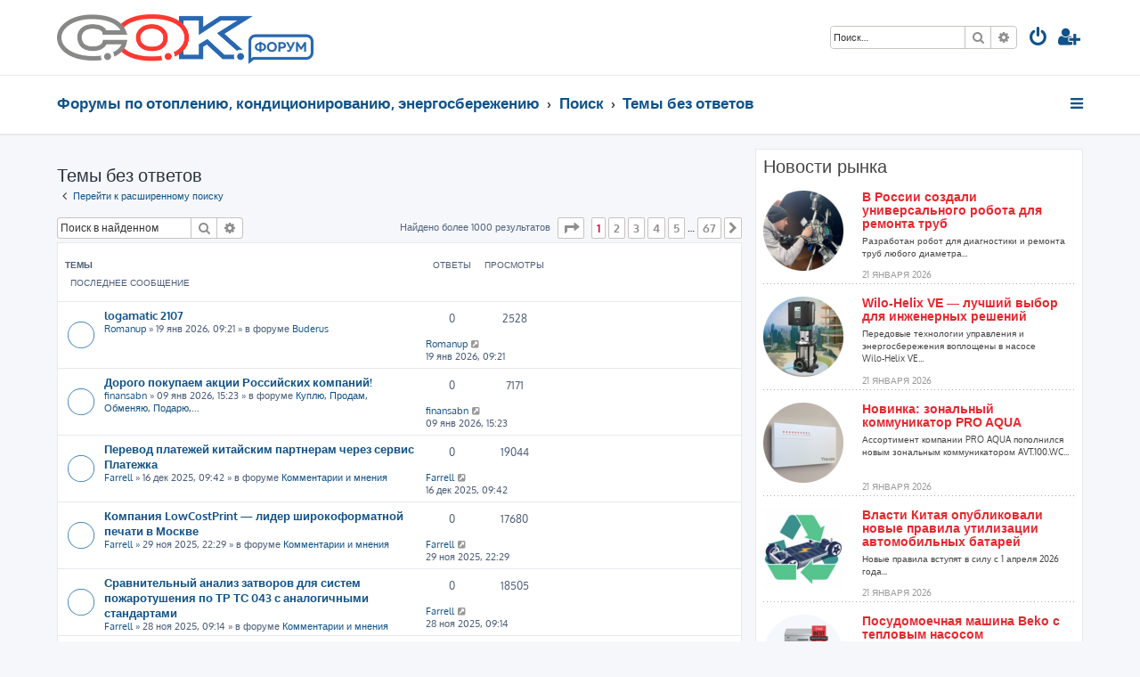

--- FILE ---
content_type: text/html; charset=UTF-8
request_url: https://forum.c-o-k.ru/search.php?search_id=unanswered&sid=7936d231548feae3474b0f6704cfd47f
body_size: 17400
content:














<!DOCTYPE html>
<html dir="ltr" lang="ru">
<head>
<meta charset="utf-8" />
<meta http-equiv="X-UA-Compatible" content="IE=edge">
<meta name="viewport" content="width=device-width, initial-scale=1" />

<title>Форумы по отоплению, кондиционированию, энергосбережению - Темы без ответов</title>

	<link rel="alternate" type="application/atom+xml" title="Канал - Форумы по отоплению, кондиционированию, энергосбережению" href="/app.php/feed?sid=104d55c4bf67b3cd342b9162c69a71c3">	<link rel="alternate" type="application/atom+xml" title="Канал - Новости" href="/app.php/feed/news?sid=104d55c4bf67b3cd342b9162c69a71c3">	<link rel="alternate" type="application/atom+xml" title="Канал - Все форумы" href="/app.php/feed/forums?sid=104d55c4bf67b3cd342b9162c69a71c3">	<link rel="alternate" type="application/atom+xml" title="Канал - Новые темы" href="/app.php/feed/topics?sid=104d55c4bf67b3cd342b9162c69a71c3">	<link rel="alternate" type="application/atom+xml" title="Канал - Активные темы" href="/app.php/feed/topics_active?sid=104d55c4bf67b3cd342b9162c69a71c3">			

<!--
	phpBB style name: ProLight
	Based on style:   prosilver (this is the default phpBB3 style)
	Original author:  Tom Beddard ( http://www.subBlue.com/ )
	Modified by:      Ian Bradley ( http://phpbbstyles.oo.gd/ )
-->

<link href="./assets/css/font-awesome.min.css?assets_version=22" rel="stylesheet">
<link href="./styles/cok-prolight/theme/stylesheet.css?assets_version=22" rel="stylesheet">




<!--[if lte IE 9]>
	<link href="/styles/prolight/theme/tweaks.css?assets_version=22" rel="stylesheet">
<![endif]-->


		
<link href="./ext/mtdesign/cok/styles/cok-prolight/template/cok-integration.css?assets_version=22" rel="stylesheet" media="screen" />
<link href="./ext/mtdesign/cok/styles/cok-prolight/template/cok-sidebar.css?assets_version=22" rel="stylesheet" media="screen" />
<link href="./ext/mtdesign/cok/styles/cok-prolight/template/adver.css?assets_version=22" rel="stylesheet" media="screen" />
<link href="./ext/phpbbgallery/core/styles/prosilver/theme/gallery.css?assets_version=22" rel="stylesheet" media="screen" />
<link href="./ext/phpbbgallery/core/styles/all/theme/default.css?assets_version=22" rel="stylesheet" media="screen" />
<link href="./ext/pico/reputation/styles/prosilver/theme/reputation_common.css?assets_version=22" rel="stylesheet" media="screen" />
<link href="./ext/vse/abbc3/styles/all/theme/abbc3_common.min.css?assets_version=22" rel="stylesheet" media="screen" />
<link href="./ext/phpbb/ads/styles/all/theme/phpbbads.css?assets_version=22" rel="stylesheet" media="screen" />




<!-- Yandex.Metrika counter -->
<script type="text/javascript" > (function(m,e,t,r,i,k,a){m[i]=m[i]||function(){(m[i].a=m[i].a||[]).push(arguments)}; m[i].l=1*new Date();k=e.createElement(t),a=e.getElementsByTagName(t)[0],k.async=1,k.src=r,a.parentNode.insertBefore(k,a)}) (window, document, "script", "https://mc.yandex.ru/metrika/tag.js", "ym"); ym(41830574, "init", { clickmap:true, trackLinks:true, accurateTrackBounce:true }); </script>
<noscript><div><img src="https://mc.yandex.ru/watch/41830574" style="position:absolute; left:-9999px;" alt="" /></div></noscript>
<!-- /Yandex.Metrika counter -->

</head>
<body id="phpbb" class="nojs notouch section-search ltr ">


<div class="headerwrap lightheader">

	<div id="page-header" class="page-header">
		<div class="headerbar" role="banner">
					<div class="inner">

			<div id="site-description" class="site-description">
				<div class="site-logo__container">
					<a class="logo-forum-link" href="./index.php?sid=104d55c4bf67b3cd342b9162c69a71c3" title="Форумы по отоплению, кондиционированию, энергосбережению"></a>
					<a id="logo" class="logo" href="https://www.c-o-k.ru" title="Сайт С.О.К."><span class="site_logo"></span></a>
				</div>
				<h1 style="display:none">Форумы по отоплению, кондиционированию, энергосбережению</h1>
				<p class="skiplink"><a href="#start_here">Пропустить</a></p>
			</div>

			<div class="lightsearch">
												<div id="search-box" class="search-box search-header responsive-hide" role="search">
					<form action="./search.php?sid=104d55c4bf67b3cd342b9162c69a71c3" method="get" id="search">
					<fieldset>
						<input name="keywords" id="keywords" type="search" maxlength="128" title="Ключевые слова" class="inputbox search tiny" size="20" value="" placeholder="Поиск…" />
						<button class="button button-search" type="submit" title="Поиск">
							<i class="icon fa-search fa-fw" aria-hidden="true"></i><span class="sr-only">Поиск</span>
						</button>
						<a href="./search.php?sid=104d55c4bf67b3cd342b9162c69a71c3" class="button button-search-end" title="Расширенный поиск">
							<i class="icon fa-cog fa-fw" aria-hidden="true"></i><span class="sr-only">Расширенный поиск</span>
						</a>
						<input type="hidden" name="sid" value="104d55c4bf67b3cd342b9162c69a71c3" />

					</fieldset>
					</form>
				</div>
								
				<ul id="nav-main" class="nav-main linklist" role="menubar">

								<li class="responsive-show light-responsive-search" style="display:none">
					<a href="./search.php?sid=104d55c4bf67b3cd342b9162c69a71c3" title="Параметры расширенного поиска" role="menuitem">
						<i class="icon fa-search fa-fw light-large" aria-hidden="true"></i><span class="sr-only">Поиск</span>
					</a>
				</li>
				
									<li  data-skip-responsive="true">
						<a href="./ucp.php?mode=login&amp;redirect=search.php%3Fsearch_id%3Dunanswered&amp;sid=104d55c4bf67b3cd342b9162c69a71c3" title="Вход" accesskey="x" role="menuitem" title="Вход">
							<i class="icon fa-power-off fa-fw light-large" aria-hidden="true"></i>
						</a>
					</li>
											<li data-skip-responsive="true">
							<a href="./ucp.php?mode=register&amp;sid=104d55c4bf67b3cd342b9162c69a71c3" role="menuitem" title="Регистрация">
								<i class="icon fa-user-plus fa-fw light-large" aria-hidden="true"></i>
							</a>
						</li>
																		</ul>

			</div>

			</div>
					</div>

	</div>
</div>

<div class="headerwrap lightnav">
	<div class="page-header">
		<div class="headerbar" role="banner">
				<div class="navbar navbar-top" role="navigation">
	<div class="inner">

	<ul id="nav-main" class="rightside nav-main linklist light-nav-list" role="menubar">

				
						
				
		<li id="quick-links" class="quick-links dropdown-container responsive-menu" data-skip-responsive="true">
			<a href="#" class="dropdown-trigger" title="Ссылки">
				<i class="icon fa-bars fa-fw" aria-hidden="true"></i>
			</a>
			<div class="dropdown">
				<div class="pointer"><div class="pointer-inner"></div></div>
				<ul class="dropdown-contents" role="menu">
					<li>
	<a href="/app.php/gallery">
		<i class="icon fa-camera fa-fw" aria-hidden="true"></i><span>Галерея</span>
	</a>
</li>
										
										
											<li class="separator"></li>
																									<li>
								<a href="./search.php?search_id=unanswered&amp;sid=104d55c4bf67b3cd342b9162c69a71c3" role="menuitem">
									<i class="icon fa-file-o fa-fw icon-gray" aria-hidden="true"></i><span>Темы без ответов</span>
								</a>
							</li>
							<li>
								<a href="./search.php?search_id=active_topics&amp;sid=104d55c4bf67b3cd342b9162c69a71c3" role="menuitem">
									<i class="icon fa-file-o fa-fw icon-blue" aria-hidden="true"></i><span>Активные темы</span>
								</a>
							</li>
							<li class="separator"></li>
							<li>
								<a href="./search.php?sid=104d55c4bf67b3cd342b9162c69a71c3" role="menuitem">
									<i class="icon fa-search fa-fw" aria-hidden="true"></i><span>Поиск</span>
								</a>
							</li>
					
										<li class="separator"></li>

									</ul>
			</div>
		</li>

	</ul>

	<ul id="nav-breadcrumbs" class="nav-breadcrumbs linklist navlinks light-nav-list" role="menubar">
								<li class="breadcrumbs" itemscope itemtype="http://schema.org/BreadcrumbList">
										<span class="crumb"  itemtype="http://schema.org/ListItem" itemprop="itemListElement" itemscope><a href="./index.php?sid=104d55c4bf67b3cd342b9162c69a71c3" itemtype="https://schema.org/Thing" itemscope itemprop="item" accesskey="h" data-navbar-reference="index"><span itemprop="name">Форумы по отоплению, кондиционированию, энергосбережению</span></a><meta itemprop="position" content="1" /></span>
																			<span class="crumb"  itemtype="http://schema.org/ListItem" itemprop="itemListElement" itemscope><a href="./search.php?sid=104d55c4bf67b3cd342b9162c69a71c3" itemtype="https://schema.org/Thing" itemscope itemprop="item"><span itemprop="name">Поиск</span></a><meta itemprop="position" content="2" /></span>
																							<span class="crumb"  itemtype="http://schema.org/ListItem" itemprop="itemListElement" itemscope><a href="./search.php?search_id=unanswered&amp;sid=104d55c4bf67b3cd342b9162c69a71c3" itemtype="https://schema.org/Thing" itemscope itemprop="item"><span itemprop="name">Темы без ответов</span></a><meta itemprop="position" content="3" /></span>
												</li>
		
	</ul>

	</div>
</div>
		</div>
	</div>
</div>

<div id="wrap" class="wrap">
	<a id="top" class="top-anchor" accesskey="t"></a>

	<div class="page-body__columns">
	<div class="page-body__column-left">
	<a id="start_here" class="anchor"></a>
	<div id="page-body" class="page-body" role="main">
		
		

<h2 class="searchresults-title">Темы без ответов</h2>

	<p class="advanced-search-link">
		<a class="arrow-left" href="./search.php?sid=104d55c4bf67b3cd342b9162c69a71c3" title="Расширенный поиск">
			<i class="icon fa-angle-left fa-fw icon-black" aria-hidden="true"></i><span>Перейти к расширенному поиску</span>
		</a>
	</p>


	<div class="action-bar bar-top">

			<div class="search-box" role="search">
			<form method="post" action="./search.php?st=0&amp;sk=t&amp;sd=d&amp;sr=topics&amp;sid=104d55c4bf67b3cd342b9162c69a71c3&amp;search_id=unanswered">
			<fieldset>
				<input class="inputbox search tiny" type="search" name="add_keywords" id="add_keywords" value="" placeholder="Поиск в найденном" />
				<button class="button button-search" type="submit" title="Поиск">
					<i class="icon fa-search fa-fw" aria-hidden="true"></i><span class="sr-only">Поиск</span>
				</button>
				<a href="./search.php?sid=104d55c4bf67b3cd342b9162c69a71c3" class="button button-search-end" title="Расширенный поиск">
					<i class="icon fa-cog fa-fw" aria-hidden="true"></i><span class="sr-only">Расширенный поиск</span>
				</a>
			</fieldset>
			</form>
		</div>
	
		
		<div class="pagination">
						Найдено более 1000 результатов
							<ul>
	<li class="dropdown-container dropdown-button-control dropdown-page-jump page-jump">
		<a class="button button-icon-only dropdown-trigger" href="#" title="Щёлкните для перехода на страницу…" role="button"><i class="icon fa-level-down fa-rotate-270" aria-hidden="true"></i><span class="sr-only">Страница <strong>1</strong> из <strong>67</strong></span></a>
		<div class="dropdown">
			<div class="pointer"><div class="pointer-inner"></div></div>
			<ul class="dropdown-contents">
				<li>Перейти на страницу:</li>
				<li class="page-jump-form">
					<input type="number" name="page-number" min="1" max="999999" title="Введите номер страницы, на которую хотите перейти" class="inputbox tiny" data-per-page="15" data-base-url=".&#x2F;search.php&#x3F;st&#x3D;0&amp;amp&#x3B;sk&#x3D;t&amp;amp&#x3B;sd&#x3D;d&amp;amp&#x3B;sr&#x3D;topics&amp;amp&#x3B;sid&#x3D;104d55c4bf67b3cd342b9162c69a71c3&amp;amp&#x3B;search_id&#x3D;unanswered" data-start-name="start" />
					<input class="button2" value="Перейти" type="button" />
				</li>
			</ul>
		</div>
	</li>
		<li class="active"><span>1</span></li>
				<li><a class="button" href="./search.php?st=0&amp;sk=t&amp;sd=d&amp;sr=topics&amp;sid=104d55c4bf67b3cd342b9162c69a71c3&amp;search_id=unanswered&amp;start=15" role="button">2</a></li>
				<li><a class="button" href="./search.php?st=0&amp;sk=t&amp;sd=d&amp;sr=topics&amp;sid=104d55c4bf67b3cd342b9162c69a71c3&amp;search_id=unanswered&amp;start=30" role="button">3</a></li>
				<li><a class="button" href="./search.php?st=0&amp;sk=t&amp;sd=d&amp;sr=topics&amp;sid=104d55c4bf67b3cd342b9162c69a71c3&amp;search_id=unanswered&amp;start=45" role="button">4</a></li>
				<li><a class="button" href="./search.php?st=0&amp;sk=t&amp;sd=d&amp;sr=topics&amp;sid=104d55c4bf67b3cd342b9162c69a71c3&amp;search_id=unanswered&amp;start=60" role="button">5</a></li>
			<li class="ellipsis" role="separator"><span>…</span></li>
				<li><a class="button" href="./search.php?st=0&amp;sk=t&amp;sd=d&amp;sr=topics&amp;sid=104d55c4bf67b3cd342b9162c69a71c3&amp;search_id=unanswered&amp;start=990" role="button">67</a></li>
				<li class="arrow next"><a class="button button-icon-only" href="./search.php?st=0&amp;sk=t&amp;sd=d&amp;sr=topics&amp;sid=104d55c4bf67b3cd342b9162c69a71c3&amp;search_id=unanswered&amp;start=15" rel="next" role="button"><i class="icon fa-chevron-right fa-fw" aria-hidden="true"></i><span class="sr-only">След.</span></a></li>
	</ul>
					</div>
	</div>


		<div class="forumbg">

		<div class="inner">
		<ul class="topiclist">
			<li class="header">
				<dl class="row-item">
					<dt><div class="list-inner">Темы</div></dt>
					<dd class="posts">Ответы</dd>
					<dd class="views">Просмотры</dd>
					<dd class="lastpost"><span>Последнее сообщение</span></dd>
				</dl>
			</li>
		</ul>
		<ul class="topiclist topics">

								<li class="row bg1">
				<dl class="row-item topic_read">
					<dt title="В этой теме нет новых непрочитанных сообщений.">
												<div class="list-inner">
																					<a href="./viewtopic.php?f=53&amp;t=46451&amp;sid=104d55c4bf67b3cd342b9162c69a71c3" class="topictitle">logamatic 2107</a>
																												<br />
							
															<div class="responsive-show" style="display: none;">
									Последнее сообщение  <a href="./memberlist.php?mode=viewprofile&amp;u=31552&amp;sid=104d55c4bf67b3cd342b9162c69a71c3" class="username">Romanup</a> &laquo; <a href="./viewtopic.php?f=53&amp;t=46451&amp;p=15854047&amp;sid=104d55c4bf67b3cd342b9162c69a71c3#p15854047" title="Перейти к последнему сообщению"><time datetime="2026-01-19T06:21:59+00:00">19 янв 2026, 09:21</time></a>
									<br />Добавлено в форуме <a href="./viewforum.php?f=53&amp;sid=104d55c4bf67b3cd342b9162c69a71c3">Buderus</a>
								</div>
														
							<div class="responsive-hide left-box">
																																 <a href="./memberlist.php?mode=viewprofile&amp;u=31552&amp;sid=104d55c4bf67b3cd342b9162c69a71c3" class="username">Romanup</a> &raquo; <time datetime="2026-01-19T06:21:59+00:00">19 янв 2026, 09:21</time> &raquo; в форуме <a href="./viewforum.php?f=53&amp;sid=104d55c4bf67b3cd342b9162c69a71c3">Buderus</a>
															</div>

							
													</div>
					</dt>
					<dd class="posts">0 <dfn>Ответы</dfn></dd>
					<dd class="views">2528 <dfn>Просмотры</dfn></dd>
					<dd class="lastpost">
						<span><dfn>Последнее сообщение </dfn> <a href="./memberlist.php?mode=viewprofile&amp;u=31552&amp;sid=104d55c4bf67b3cd342b9162c69a71c3" class="username">Romanup</a>															<a href="./viewtopic.php?f=53&amp;t=46451&amp;p=15854047&amp;sid=104d55c4bf67b3cd342b9162c69a71c3#p15854047" title="Перейти к последнему сообщению">
									<i class="icon fa-external-link-square fa-fw icon-lightgray icon-md" aria-hidden="true"></i><span class="sr-only"></span>
								</a>
														<br /><time datetime="2026-01-19T06:21:59+00:00">19 янв 2026, 09:21</time>
						</span>
					</dd>
				</dl>
			</li>
											<li class="row bg2">
				<dl class="row-item topic_read">
					<dt title="В этой теме нет новых непрочитанных сообщений.">
												<div class="list-inner">
																					<a href="./viewtopic.php?f=20&amp;t=46450&amp;sid=104d55c4bf67b3cd342b9162c69a71c3" class="topictitle">Дорого покупаем акции Российских компаний!</a>
																												<br />
							
															<div class="responsive-show" style="display: none;">
									Последнее сообщение  <a href="./memberlist.php?mode=viewprofile&amp;u=26905&amp;sid=104d55c4bf67b3cd342b9162c69a71c3" class="username">finansabn</a> &laquo; <a href="./viewtopic.php?f=20&amp;t=46450&amp;p=15854037&amp;sid=104d55c4bf67b3cd342b9162c69a71c3#p15854037" title="Перейти к последнему сообщению"><time datetime="2026-01-09T12:23:58+00:00">09 янв 2026, 15:23</time></a>
									<br />Добавлено в форуме <a href="./viewforum.php?f=20&amp;sid=104d55c4bf67b3cd342b9162c69a71c3">Куплю, Продам, Обменяю, Подарю,...</a>
								</div>
														
							<div class="responsive-hide left-box">
																																 <a href="./memberlist.php?mode=viewprofile&amp;u=26905&amp;sid=104d55c4bf67b3cd342b9162c69a71c3" class="username">finansabn</a> &raquo; <time datetime="2026-01-09T12:23:58+00:00">09 янв 2026, 15:23</time> &raquo; в форуме <a href="./viewforum.php?f=20&amp;sid=104d55c4bf67b3cd342b9162c69a71c3">Куплю, Продам, Обменяю, Подарю,...</a>
															</div>

							
													</div>
					</dt>
					<dd class="posts">0 <dfn>Ответы</dfn></dd>
					<dd class="views">7171 <dfn>Просмотры</dfn></dd>
					<dd class="lastpost">
						<span><dfn>Последнее сообщение </dfn> <a href="./memberlist.php?mode=viewprofile&amp;u=26905&amp;sid=104d55c4bf67b3cd342b9162c69a71c3" class="username">finansabn</a>															<a href="./viewtopic.php?f=20&amp;t=46450&amp;p=15854037&amp;sid=104d55c4bf67b3cd342b9162c69a71c3#p15854037" title="Перейти к последнему сообщению">
									<i class="icon fa-external-link-square fa-fw icon-lightgray icon-md" aria-hidden="true"></i><span class="sr-only"></span>
								</a>
														<br /><time datetime="2026-01-09T12:23:58+00:00">09 янв 2026, 15:23</time>
						</span>
					</dd>
				</dl>
			</li>
											<li class="row bg1">
				<dl class="row-item topic_read">
					<dt title="В этой теме нет новых непрочитанных сообщений.">
												<div class="list-inner">
																					<a href="./viewtopic.php?f=64&amp;t=46449&amp;sid=104d55c4bf67b3cd342b9162c69a71c3" class="topictitle">Перевод платежей китайским партнерам через сервис Платежка</a>
																												<br />
							
															<div class="responsive-show" style="display: none;">
									Последнее сообщение  <a href="./memberlist.php?mode=viewprofile&amp;u=30354&amp;sid=104d55c4bf67b3cd342b9162c69a71c3" class="username">Farrell</a> &laquo; <a href="./viewtopic.php?f=64&amp;t=46449&amp;p=15853959&amp;sid=104d55c4bf67b3cd342b9162c69a71c3#p15853959" title="Перейти к последнему сообщению"><time datetime="2025-12-16T06:42:27+00:00">16 дек 2025, 09:42</time></a>
									<br />Добавлено в форуме <a href="./viewforum.php?f=64&amp;sid=104d55c4bf67b3cd342b9162c69a71c3">Комментарии и мнения</a>
								</div>
														
							<div class="responsive-hide left-box">
																																 <a href="./memberlist.php?mode=viewprofile&amp;u=30354&amp;sid=104d55c4bf67b3cd342b9162c69a71c3" class="username">Farrell</a> &raquo; <time datetime="2025-12-16T06:42:27+00:00">16 дек 2025, 09:42</time> &raquo; в форуме <a href="./viewforum.php?f=64&amp;sid=104d55c4bf67b3cd342b9162c69a71c3">Комментарии и мнения</a>
															</div>

							
													</div>
					</dt>
					<dd class="posts">0 <dfn>Ответы</dfn></dd>
					<dd class="views">19044 <dfn>Просмотры</dfn></dd>
					<dd class="lastpost">
						<span><dfn>Последнее сообщение </dfn> <a href="./memberlist.php?mode=viewprofile&amp;u=30354&amp;sid=104d55c4bf67b3cd342b9162c69a71c3" class="username">Farrell</a>															<a href="./viewtopic.php?f=64&amp;t=46449&amp;p=15853959&amp;sid=104d55c4bf67b3cd342b9162c69a71c3#p15853959" title="Перейти к последнему сообщению">
									<i class="icon fa-external-link-square fa-fw icon-lightgray icon-md" aria-hidden="true"></i><span class="sr-only"></span>
								</a>
														<br /><time datetime="2025-12-16T06:42:27+00:00">16 дек 2025, 09:42</time>
						</span>
					</dd>
				</dl>
			</li>
											<li class="row bg2">
				<dl class="row-item topic_read">
					<dt title="В этой теме нет новых непрочитанных сообщений.">
												<div class="list-inner">
																					<a href="./viewtopic.php?f=64&amp;t=46448&amp;sid=104d55c4bf67b3cd342b9162c69a71c3" class="topictitle">Компания LowCostPrint — лидер широкоформатной печати в Москве</a>
																												<br />
							
															<div class="responsive-show" style="display: none;">
									Последнее сообщение  <a href="./memberlist.php?mode=viewprofile&amp;u=30354&amp;sid=104d55c4bf67b3cd342b9162c69a71c3" class="username">Farrell</a> &laquo; <a href="./viewtopic.php?f=64&amp;t=46448&amp;p=15853907&amp;sid=104d55c4bf67b3cd342b9162c69a71c3#p15853907" title="Перейти к последнему сообщению"><time datetime="2025-11-29T19:29:28+00:00">29 ноя 2025, 22:29</time></a>
									<br />Добавлено в форуме <a href="./viewforum.php?f=64&amp;sid=104d55c4bf67b3cd342b9162c69a71c3">Комментарии и мнения</a>
								</div>
														
							<div class="responsive-hide left-box">
																																 <a href="./memberlist.php?mode=viewprofile&amp;u=30354&amp;sid=104d55c4bf67b3cd342b9162c69a71c3" class="username">Farrell</a> &raquo; <time datetime="2025-11-29T19:29:28+00:00">29 ноя 2025, 22:29</time> &raquo; в форуме <a href="./viewforum.php?f=64&amp;sid=104d55c4bf67b3cd342b9162c69a71c3">Комментарии и мнения</a>
															</div>

							
													</div>
					</dt>
					<dd class="posts">0 <dfn>Ответы</dfn></dd>
					<dd class="views">17680 <dfn>Просмотры</dfn></dd>
					<dd class="lastpost">
						<span><dfn>Последнее сообщение </dfn> <a href="./memberlist.php?mode=viewprofile&amp;u=30354&amp;sid=104d55c4bf67b3cd342b9162c69a71c3" class="username">Farrell</a>															<a href="./viewtopic.php?f=64&amp;t=46448&amp;p=15853907&amp;sid=104d55c4bf67b3cd342b9162c69a71c3#p15853907" title="Перейти к последнему сообщению">
									<i class="icon fa-external-link-square fa-fw icon-lightgray icon-md" aria-hidden="true"></i><span class="sr-only"></span>
								</a>
														<br /><time datetime="2025-11-29T19:29:28+00:00">29 ноя 2025, 22:29</time>
						</span>
					</dd>
				</dl>
			</li>
											<li class="row bg1">
				<dl class="row-item topic_read">
					<dt title="В этой теме нет новых непрочитанных сообщений.">
												<div class="list-inner">
																					<a href="./viewtopic.php?f=64&amp;t=46447&amp;sid=104d55c4bf67b3cd342b9162c69a71c3" class="topictitle">Сравнительный анализ затворов для систем пожаротушения по ТР ТС 043 с аналогичными стандартами</a>
																												<br />
							
															<div class="responsive-show" style="display: none;">
									Последнее сообщение  <a href="./memberlist.php?mode=viewprofile&amp;u=30354&amp;sid=104d55c4bf67b3cd342b9162c69a71c3" class="username">Farrell</a> &laquo; <a href="./viewtopic.php?f=64&amp;t=46447&amp;p=15853906&amp;sid=104d55c4bf67b3cd342b9162c69a71c3#p15853906" title="Перейти к последнему сообщению"><time datetime="2025-11-28T06:14:04+00:00">28 ноя 2025, 09:14</time></a>
									<br />Добавлено в форуме <a href="./viewforum.php?f=64&amp;sid=104d55c4bf67b3cd342b9162c69a71c3">Комментарии и мнения</a>
								</div>
														
							<div class="responsive-hide left-box">
																																 <a href="./memberlist.php?mode=viewprofile&amp;u=30354&amp;sid=104d55c4bf67b3cd342b9162c69a71c3" class="username">Farrell</a> &raquo; <time datetime="2025-11-28T06:14:04+00:00">28 ноя 2025, 09:14</time> &raquo; в форуме <a href="./viewforum.php?f=64&amp;sid=104d55c4bf67b3cd342b9162c69a71c3">Комментарии и мнения</a>
															</div>

							
													</div>
					</dt>
					<dd class="posts">0 <dfn>Ответы</dfn></dd>
					<dd class="views">18505 <dfn>Просмотры</dfn></dd>
					<dd class="lastpost">
						<span><dfn>Последнее сообщение </dfn> <a href="./memberlist.php?mode=viewprofile&amp;u=30354&amp;sid=104d55c4bf67b3cd342b9162c69a71c3" class="username">Farrell</a>															<a href="./viewtopic.php?f=64&amp;t=46447&amp;p=15853906&amp;sid=104d55c4bf67b3cd342b9162c69a71c3#p15853906" title="Перейти к последнему сообщению">
									<i class="icon fa-external-link-square fa-fw icon-lightgray icon-md" aria-hidden="true"></i><span class="sr-only"></span>
								</a>
														<br /><time datetime="2025-11-28T06:14:04+00:00">28 ноя 2025, 09:14</time>
						</span>
					</dd>
				</dl>
			</li>
											<li class="row bg2">
				<dl class="row-item topic_read">
					<dt title="В этой теме нет новых непрочитанных сообщений.">
												<div class="list-inner">
																					<a href="./viewtopic.php?f=64&amp;t=46446&amp;sid=104d55c4bf67b3cd342b9162c69a71c3" class="topictitle">Повышение квалификации: что такое и кому необходимо</a>
																												<br />
							
															<div class="responsive-show" style="display: none;">
									Последнее сообщение  <a href="./memberlist.php?mode=viewprofile&amp;u=30354&amp;sid=104d55c4bf67b3cd342b9162c69a71c3" class="username">Farrell</a> &laquo; <a href="./viewtopic.php?f=64&amp;t=46446&amp;p=15853904&amp;sid=104d55c4bf67b3cd342b9162c69a71c3#p15853904" title="Перейти к последнему сообщению"><time datetime="2025-11-23T05:16:12+00:00">23 ноя 2025, 08:16</time></a>
									<br />Добавлено в форуме <a href="./viewforum.php?f=64&amp;sid=104d55c4bf67b3cd342b9162c69a71c3">Комментарии и мнения</a>
								</div>
														
							<div class="responsive-hide left-box">
																																 <a href="./memberlist.php?mode=viewprofile&amp;u=30354&amp;sid=104d55c4bf67b3cd342b9162c69a71c3" class="username">Farrell</a> &raquo; <time datetime="2025-11-23T05:16:12+00:00">23 ноя 2025, 08:16</time> &raquo; в форуме <a href="./viewforum.php?f=64&amp;sid=104d55c4bf67b3cd342b9162c69a71c3">Комментарии и мнения</a>
															</div>

							
													</div>
					</dt>
					<dd class="posts">0 <dfn>Ответы</dfn></dd>
					<dd class="views">17273 <dfn>Просмотры</dfn></dd>
					<dd class="lastpost">
						<span><dfn>Последнее сообщение </dfn> <a href="./memberlist.php?mode=viewprofile&amp;u=30354&amp;sid=104d55c4bf67b3cd342b9162c69a71c3" class="username">Farrell</a>															<a href="./viewtopic.php?f=64&amp;t=46446&amp;p=15853904&amp;sid=104d55c4bf67b3cd342b9162c69a71c3#p15853904" title="Перейти к последнему сообщению">
									<i class="icon fa-external-link-square fa-fw icon-lightgray icon-md" aria-hidden="true"></i><span class="sr-only"></span>
								</a>
														<br /><time datetime="2025-11-23T05:16:12+00:00">23 ноя 2025, 08:16</time>
						</span>
					</dd>
				</dl>
			</li>
											<li class="row bg1">
				<dl class="row-item topic_read">
					<dt title="В этой теме нет новых непрочитанных сообщений.">
												<div class="list-inner">
																					<a href="./viewtopic.php?f=64&amp;t=46445&amp;sid=104d55c4bf67b3cd342b9162c69a71c3" class="topictitle">Открываем двери в будущее: профессиональное развитие в Межрегиональной академии профессиональных стандартов</a>
																												<br />
							
															<div class="responsive-show" style="display: none;">
									Последнее сообщение  <a href="./memberlist.php?mode=viewprofile&amp;u=30354&amp;sid=104d55c4bf67b3cd342b9162c69a71c3" class="username">Farrell</a> &laquo; <a href="./viewtopic.php?f=64&amp;t=46445&amp;p=15853876&amp;sid=104d55c4bf67b3cd342b9162c69a71c3#p15853876" title="Перейти к последнему сообщению"><time datetime="2025-11-22T03:26:51+00:00">22 ноя 2025, 06:26</time></a>
									<br />Добавлено в форуме <a href="./viewforum.php?f=64&amp;sid=104d55c4bf67b3cd342b9162c69a71c3">Комментарии и мнения</a>
								</div>
														
							<div class="responsive-hide left-box">
																																 <a href="./memberlist.php?mode=viewprofile&amp;u=30354&amp;sid=104d55c4bf67b3cd342b9162c69a71c3" class="username">Farrell</a> &raquo; <time datetime="2025-11-22T03:26:51+00:00">22 ноя 2025, 06:26</time> &raquo; в форуме <a href="./viewforum.php?f=64&amp;sid=104d55c4bf67b3cd342b9162c69a71c3">Комментарии и мнения</a>
															</div>

							
													</div>
					</dt>
					<dd class="posts">0 <dfn>Ответы</dfn></dd>
					<dd class="views">20421 <dfn>Просмотры</dfn></dd>
					<dd class="lastpost">
						<span><dfn>Последнее сообщение </dfn> <a href="./memberlist.php?mode=viewprofile&amp;u=30354&amp;sid=104d55c4bf67b3cd342b9162c69a71c3" class="username">Farrell</a>															<a href="./viewtopic.php?f=64&amp;t=46445&amp;p=15853876&amp;sid=104d55c4bf67b3cd342b9162c69a71c3#p15853876" title="Перейти к последнему сообщению">
									<i class="icon fa-external-link-square fa-fw icon-lightgray icon-md" aria-hidden="true"></i><span class="sr-only"></span>
								</a>
														<br /><time datetime="2025-11-22T03:26:51+00:00">22 ноя 2025, 06:26</time>
						</span>
					</dd>
				</dl>
			</li>
											<li class="row bg2">
				<dl class="row-item topic_read">
					<dt title="В этой теме нет новых непрочитанных сообщений.">
												<div class="list-inner">
																					<a href="./viewtopic.php?f=64&amp;t=46444&amp;sid=104d55c4bf67b3cd342b9162c69a71c3" class="topictitle">Какие преимущества получает компания после получения сертификата ISO 9001</a>
																												<br />
							
															<div class="responsive-show" style="display: none;">
									Последнее сообщение  <a href="./memberlist.php?mode=viewprofile&amp;u=30354&amp;sid=104d55c4bf67b3cd342b9162c69a71c3" class="username">Farrell</a> &laquo; <a href="./viewtopic.php?f=64&amp;t=46444&amp;p=15853848&amp;sid=104d55c4bf67b3cd342b9162c69a71c3#p15853848" title="Перейти к последнему сообщению"><time datetime="2025-11-13T15:16:25+00:00">13 ноя 2025, 18:16</time></a>
									<br />Добавлено в форуме <a href="./viewforum.php?f=64&amp;sid=104d55c4bf67b3cd342b9162c69a71c3">Комментарии и мнения</a>
								</div>
														
							<div class="responsive-hide left-box">
																																 <a href="./memberlist.php?mode=viewprofile&amp;u=30354&amp;sid=104d55c4bf67b3cd342b9162c69a71c3" class="username">Farrell</a> &raquo; <time datetime="2025-11-13T15:16:25+00:00">13 ноя 2025, 18:16</time> &raquo; в форуме <a href="./viewforum.php?f=64&amp;sid=104d55c4bf67b3cd342b9162c69a71c3">Комментарии и мнения</a>
															</div>

							
													</div>
					</dt>
					<dd class="posts">0 <dfn>Ответы</dfn></dd>
					<dd class="views">18683 <dfn>Просмотры</dfn></dd>
					<dd class="lastpost">
						<span><dfn>Последнее сообщение </dfn> <a href="./memberlist.php?mode=viewprofile&amp;u=30354&amp;sid=104d55c4bf67b3cd342b9162c69a71c3" class="username">Farrell</a>															<a href="./viewtopic.php?f=64&amp;t=46444&amp;p=15853848&amp;sid=104d55c4bf67b3cd342b9162c69a71c3#p15853848" title="Перейти к последнему сообщению">
									<i class="icon fa-external-link-square fa-fw icon-lightgray icon-md" aria-hidden="true"></i><span class="sr-only"></span>
								</a>
														<br /><time datetime="2025-11-13T15:16:25+00:00">13 ноя 2025, 18:16</time>
						</span>
					</dd>
				</dl>
			</li>
											<li class="row bg1">
				<dl class="row-item topic_read">
					<dt title="В этой теме нет новых непрочитанных сообщений.">
												<div class="list-inner">
																					<a href="./viewtopic.php?f=64&amp;t=46443&amp;sid=104d55c4bf67b3cd342b9162c69a71c3" class="topictitle">Советы дадите тем, кто впервые собирается пользоваться Rasp.ru</a>
																												<br />
							
															<div class="responsive-show" style="display: none;">
									Последнее сообщение  <a href="./memberlist.php?mode=viewprofile&amp;u=30354&amp;sid=104d55c4bf67b3cd342b9162c69a71c3" class="username">Farrell</a> &laquo; <a href="./viewtopic.php?f=64&amp;t=46443&amp;p=15853776&amp;sid=104d55c4bf67b3cd342b9162c69a71c3#p15853776" title="Перейти к последнему сообщению"><time datetime="2025-11-10T03:44:36+00:00">10 ноя 2025, 06:44</time></a>
									<br />Добавлено в форуме <a href="./viewforum.php?f=64&amp;sid=104d55c4bf67b3cd342b9162c69a71c3">Комментарии и мнения</a>
								</div>
														
							<div class="responsive-hide left-box">
																																 <a href="./memberlist.php?mode=viewprofile&amp;u=30354&amp;sid=104d55c4bf67b3cd342b9162c69a71c3" class="username">Farrell</a> &raquo; <time datetime="2025-11-10T03:44:36+00:00">10 ноя 2025, 06:44</time> &raquo; в форуме <a href="./viewforum.php?f=64&amp;sid=104d55c4bf67b3cd342b9162c69a71c3">Комментарии и мнения</a>
															</div>

							
													</div>
					</dt>
					<dd class="posts">0 <dfn>Ответы</dfn></dd>
					<dd class="views">16890 <dfn>Просмотры</dfn></dd>
					<dd class="lastpost">
						<span><dfn>Последнее сообщение </dfn> <a href="./memberlist.php?mode=viewprofile&amp;u=30354&amp;sid=104d55c4bf67b3cd342b9162c69a71c3" class="username">Farrell</a>															<a href="./viewtopic.php?f=64&amp;t=46443&amp;p=15853776&amp;sid=104d55c4bf67b3cd342b9162c69a71c3#p15853776" title="Перейти к последнему сообщению">
									<i class="icon fa-external-link-square fa-fw icon-lightgray icon-md" aria-hidden="true"></i><span class="sr-only"></span>
								</a>
														<br /><time datetime="2025-11-10T03:44:36+00:00">10 ноя 2025, 06:44</time>
						</span>
					</dd>
				</dl>
			</li>
											<li class="row bg2">
				<dl class="row-item topic_read">
					<dt title="В этой теме нет новых непрочитанных сообщений.">
												<div class="list-inner">
																					<a href="./viewtopic.php?f=64&amp;t=46442&amp;sid=104d55c4bf67b3cd342b9162c69a71c3" class="topictitle">Какие преимущества имеют мобильные стенды перед другими видами наружной рекламы</a>
																												<br />
							
															<div class="responsive-show" style="display: none;">
									Последнее сообщение  <a href="./memberlist.php?mode=viewprofile&amp;u=30354&amp;sid=104d55c4bf67b3cd342b9162c69a71c3" class="username">Farrell</a> &laquo; <a href="./viewtopic.php?f=64&amp;t=46442&amp;p=15853774&amp;sid=104d55c4bf67b3cd342b9162c69a71c3#p15853774" title="Перейти к последнему сообщению"><time datetime="2025-10-28T16:43:25+00:00">28 окт 2025, 19:43</time></a>
									<br />Добавлено в форуме <a href="./viewforum.php?f=64&amp;sid=104d55c4bf67b3cd342b9162c69a71c3">Комментарии и мнения</a>
								</div>
														
							<div class="responsive-hide left-box">
																																 <a href="./memberlist.php?mode=viewprofile&amp;u=30354&amp;sid=104d55c4bf67b3cd342b9162c69a71c3" class="username">Farrell</a> &raquo; <time datetime="2025-10-28T16:43:25+00:00">28 окт 2025, 19:43</time> &raquo; в форуме <a href="./viewforum.php?f=64&amp;sid=104d55c4bf67b3cd342b9162c69a71c3">Комментарии и мнения</a>
															</div>

							
													</div>
					</dt>
					<dd class="posts">0 <dfn>Ответы</dfn></dd>
					<dd class="views">16401 <dfn>Просмотры</dfn></dd>
					<dd class="lastpost">
						<span><dfn>Последнее сообщение </dfn> <a href="./memberlist.php?mode=viewprofile&amp;u=30354&amp;sid=104d55c4bf67b3cd342b9162c69a71c3" class="username">Farrell</a>															<a href="./viewtopic.php?f=64&amp;t=46442&amp;p=15853774&amp;sid=104d55c4bf67b3cd342b9162c69a71c3#p15853774" title="Перейти к последнему сообщению">
									<i class="icon fa-external-link-square fa-fw icon-lightgray icon-md" aria-hidden="true"></i><span class="sr-only"></span>
								</a>
														<br /><time datetime="2025-10-28T16:43:25+00:00">28 окт 2025, 19:43</time>
						</span>
					</dd>
				</dl>
			</li>
											<li class="row bg1">
				<dl class="row-item topic_read">
					<dt title="В этой теме нет новых непрочитанных сообщений.">
												<div class="list-inner">
																					<a href="./viewtopic.php?f=48&amp;t=46441&amp;sid=104d55c4bf67b3cd342b9162c69a71c3" class="topictitle">Дорого покупаем акции Российских компаний Покупаем акции практически любого акционерного общества в любом городе России.</a>
																												<br />
							
															<div class="responsive-show" style="display: none;">
									Последнее сообщение  <a href="./memberlist.php?mode=viewprofile&amp;u=26905&amp;sid=104d55c4bf67b3cd342b9162c69a71c3" class="username">finansabn</a> &laquo; <a href="./viewtopic.php?f=48&amp;t=46441&amp;p=15853773&amp;sid=104d55c4bf67b3cd342b9162c69a71c3#p15853773" title="Перейти к последнему сообщению"><time datetime="2025-10-28T12:18:12+00:00">28 окт 2025, 15:18</time></a>
									<br />Добавлено в форуме <a href="./viewforum.php?f=48&amp;sid=104d55c4bf67b3cd342b9162c69a71c3">Правила, вопросы, объявления</a>
								</div>
														
							<div class="responsive-hide left-box">
																																 <a href="./memberlist.php?mode=viewprofile&amp;u=26905&amp;sid=104d55c4bf67b3cd342b9162c69a71c3" class="username">finansabn</a> &raquo; <time datetime="2025-10-28T12:18:12+00:00">28 окт 2025, 15:18</time> &raquo; в форуме <a href="./viewforum.php?f=48&amp;sid=104d55c4bf67b3cd342b9162c69a71c3">Правила, вопросы, объявления</a>
															</div>

							
													</div>
					</dt>
					<dd class="posts">0 <dfn>Ответы</dfn></dd>
					<dd class="views">29182 <dfn>Просмотры</dfn></dd>
					<dd class="lastpost">
						<span><dfn>Последнее сообщение </dfn> <a href="./memberlist.php?mode=viewprofile&amp;u=26905&amp;sid=104d55c4bf67b3cd342b9162c69a71c3" class="username">finansabn</a>															<a href="./viewtopic.php?f=48&amp;t=46441&amp;p=15853773&amp;sid=104d55c4bf67b3cd342b9162c69a71c3#p15853773" title="Перейти к последнему сообщению">
									<i class="icon fa-external-link-square fa-fw icon-lightgray icon-md" aria-hidden="true"></i><span class="sr-only"></span>
								</a>
														<br /><time datetime="2025-10-28T12:18:12+00:00">28 окт 2025, 15:18</time>
						</span>
					</dd>
				</dl>
			</li>
											<li class="row bg2">
				<dl class="row-item topic_read">
					<dt title="В этой теме нет новых непрочитанных сообщений.">
												<div class="list-inner">
																					<a href="./viewtopic.php?f=64&amp;t=46440&amp;sid=104d55c4bf67b3cd342b9162c69a71c3" class="topictitle">Путешествие по Байкалу осенью: вдохновение и гармония</a>
																												<br />
							
															<div class="responsive-show" style="display: none;">
									Последнее сообщение  <a href="./memberlist.php?mode=viewprofile&amp;u=30354&amp;sid=104d55c4bf67b3cd342b9162c69a71c3" class="username">Farrell</a> &laquo; <a href="./viewtopic.php?f=64&amp;t=46440&amp;p=15853772&amp;sid=104d55c4bf67b3cd342b9162c69a71c3#p15853772" title="Перейти к последнему сообщению"><time datetime="2025-10-26T12:06:02+00:00">26 окт 2025, 15:06</time></a>
									<br />Добавлено в форуме <a href="./viewforum.php?f=64&amp;sid=104d55c4bf67b3cd342b9162c69a71c3">Комментарии и мнения</a>
								</div>
														
							<div class="responsive-hide left-box">
																																 <a href="./memberlist.php?mode=viewprofile&amp;u=30354&amp;sid=104d55c4bf67b3cd342b9162c69a71c3" class="username">Farrell</a> &raquo; <time datetime="2025-10-26T12:06:02+00:00">26 окт 2025, 15:06</time> &raquo; в форуме <a href="./viewforum.php?f=64&amp;sid=104d55c4bf67b3cd342b9162c69a71c3">Комментарии и мнения</a>
															</div>

							
													</div>
					</dt>
					<dd class="posts">0 <dfn>Ответы</dfn></dd>
					<dd class="views">9087 <dfn>Просмотры</dfn></dd>
					<dd class="lastpost">
						<span><dfn>Последнее сообщение </dfn> <a href="./memberlist.php?mode=viewprofile&amp;u=30354&amp;sid=104d55c4bf67b3cd342b9162c69a71c3" class="username">Farrell</a>															<a href="./viewtopic.php?f=64&amp;t=46440&amp;p=15853772&amp;sid=104d55c4bf67b3cd342b9162c69a71c3#p15853772" title="Перейти к последнему сообщению">
									<i class="icon fa-external-link-square fa-fw icon-lightgray icon-md" aria-hidden="true"></i><span class="sr-only"></span>
								</a>
														<br /><time datetime="2025-10-26T12:06:02+00:00">26 окт 2025, 15:06</time>
						</span>
					</dd>
				</dl>
			</li>
											<li class="row bg1">
				<dl class="row-item topic_read">
					<dt title="В этой теме нет новых непрочитанных сообщений.">
												<div class="list-inner">
																					<a href="./viewtopic.php?f=64&amp;t=46439&amp;sid=104d55c4bf67b3cd342b9162c69a71c3" class="topictitle">Фальшфасад: эффективное решение для строительных компаний</a>
																												<br />
							
															<div class="responsive-show" style="display: none;">
									Последнее сообщение  <a href="./memberlist.php?mode=viewprofile&amp;u=30354&amp;sid=104d55c4bf67b3cd342b9162c69a71c3" class="username">Farrell</a> &laquo; <a href="./viewtopic.php?f=64&amp;t=46439&amp;p=15853770&amp;sid=104d55c4bf67b3cd342b9162c69a71c3#p15853770" title="Перейти к последнему сообщению"><time datetime="2025-10-23T13:43:11+00:00">23 окт 2025, 16:43</time></a>
									<br />Добавлено в форуме <a href="./viewforum.php?f=64&amp;sid=104d55c4bf67b3cd342b9162c69a71c3">Комментарии и мнения</a>
								</div>
														
							<div class="responsive-hide left-box">
																																 <a href="./memberlist.php?mode=viewprofile&amp;u=30354&amp;sid=104d55c4bf67b3cd342b9162c69a71c3" class="username">Farrell</a> &raquo; <time datetime="2025-10-23T13:43:11+00:00">23 окт 2025, 16:43</time> &raquo; в форуме <a href="./viewforum.php?f=64&amp;sid=104d55c4bf67b3cd342b9162c69a71c3">Комментарии и мнения</a>
															</div>

							
													</div>
					</dt>
					<dd class="posts">0 <dfn>Ответы</dfn></dd>
					<dd class="views">8799 <dfn>Просмотры</dfn></dd>
					<dd class="lastpost">
						<span><dfn>Последнее сообщение </dfn> <a href="./memberlist.php?mode=viewprofile&amp;u=30354&amp;sid=104d55c4bf67b3cd342b9162c69a71c3" class="username">Farrell</a>															<a href="./viewtopic.php?f=64&amp;t=46439&amp;p=15853770&amp;sid=104d55c4bf67b3cd342b9162c69a71c3#p15853770" title="Перейти к последнему сообщению">
									<i class="icon fa-external-link-square fa-fw icon-lightgray icon-md" aria-hidden="true"></i><span class="sr-only"></span>
								</a>
														<br /><time datetime="2025-10-23T13:43:11+00:00">23 окт 2025, 16:43</time>
						</span>
					</dd>
				</dl>
			</li>
											<li class="row bg2">
				<dl class="row-item topic_read">
					<dt title="В этой теме нет новых непрочитанных сообщений.">
												<div class="list-inner">
																					<a href="./viewtopic.php?f=45&amp;t=46438&amp;sid=104d55c4bf67b3cd342b9162c69a71c3" class="topictitle">Вывоз ванн Донецк</a>
																												<br />
							
															<div class="responsive-show" style="display: none;">
									Последнее сообщение  <a href="./memberlist.php?mode=viewprofile&amp;u=44784&amp;sid=104d55c4bf67b3cd342b9162c69a71c3" class="username">miloslava28</a> &laquo; <a href="./viewtopic.php?f=45&amp;t=46438&amp;p=15853768&amp;sid=104d55c4bf67b3cd342b9162c69a71c3#p15853768" title="Перейти к последнему сообщению"><time datetime="2025-10-19T12:19:54+00:00">19 окт 2025, 15:19</time></a>
									<br />Добавлено в форуме <a href="./viewforum.php?f=45&amp;sid=104d55c4bf67b3cd342b9162c69a71c3">Бассейны, бани, сауны</a>
								</div>
														
							<div class="responsive-hide left-box">
																																 <a href="./memberlist.php?mode=viewprofile&amp;u=44784&amp;sid=104d55c4bf67b3cd342b9162c69a71c3" class="username">miloslava28</a> &raquo; <time datetime="2025-10-19T12:19:54+00:00">19 окт 2025, 15:19</time> &raquo; в форуме <a href="./viewforum.php?f=45&amp;sid=104d55c4bf67b3cd342b9162c69a71c3">Бассейны, бани, сауны</a>
															</div>

							
													</div>
					</dt>
					<dd class="posts">0 <dfn>Ответы</dfn></dd>
					<dd class="views">31549 <dfn>Просмотры</dfn></dd>
					<dd class="lastpost">
						<span><dfn>Последнее сообщение </dfn> <a href="./memberlist.php?mode=viewprofile&amp;u=44784&amp;sid=104d55c4bf67b3cd342b9162c69a71c3" class="username">miloslava28</a>															<a href="./viewtopic.php?f=45&amp;t=46438&amp;p=15853768&amp;sid=104d55c4bf67b3cd342b9162c69a71c3#p15853768" title="Перейти к последнему сообщению">
									<i class="icon fa-external-link-square fa-fw icon-lightgray icon-md" aria-hidden="true"></i><span class="sr-only"></span>
								</a>
														<br /><time datetime="2025-10-19T12:19:54+00:00">19 окт 2025, 15:19</time>
						</span>
					</dd>
				</dl>
			</li>
											<li class="row bg1">
				<dl class="row-item topic_read">
					<dt title="В этой теме нет новых непрочитанных сообщений.">
												<div class="list-inner">
																					<a href="./viewtopic.php?f=26&amp;t=46437&amp;sid=104d55c4bf67b3cd342b9162c69a71c3" class="topictitle">Дизайн-проект квартиры под ключ в СПБ</a>
																												<br />
							
															<div class="responsive-show" style="display: none;">
									Последнее сообщение  <a href="./memberlist.php?mode=viewprofile&amp;u=44784&amp;sid=104d55c4bf67b3cd342b9162c69a71c3" class="username">miloslava28</a> &laquo; <a href="./viewtopic.php?f=26&amp;t=46437&amp;p=15853762&amp;sid=104d55c4bf67b3cd342b9162c69a71c3#p15853762" title="Перейти к последнему сообщению"><time datetime="2025-10-12T16:13:54+00:00">12 окт 2025, 19:13</time></a>
									<br />Добавлено в форуме <a href="./viewforum.php?f=26&amp;sid=104d55c4bf67b3cd342b9162c69a71c3">Проектирование</a>
								</div>
														
							<div class="responsive-hide left-box">
																																 <a href="./memberlist.php?mode=viewprofile&amp;u=44784&amp;sid=104d55c4bf67b3cd342b9162c69a71c3" class="username">miloslava28</a> &raquo; <time datetime="2025-10-12T16:13:54+00:00">12 окт 2025, 19:13</time> &raquo; в форуме <a href="./viewforum.php?f=26&amp;sid=104d55c4bf67b3cd342b9162c69a71c3">Проектирование</a>
															</div>

							
													</div>
					</dt>
					<dd class="posts">0 <dfn>Ответы</dfn></dd>
					<dd class="views">33478 <dfn>Просмотры</dfn></dd>
					<dd class="lastpost">
						<span><dfn>Последнее сообщение </dfn> <a href="./memberlist.php?mode=viewprofile&amp;u=44784&amp;sid=104d55c4bf67b3cd342b9162c69a71c3" class="username">miloslava28</a>															<a href="./viewtopic.php?f=26&amp;t=46437&amp;p=15853762&amp;sid=104d55c4bf67b3cd342b9162c69a71c3#p15853762" title="Перейти к последнему сообщению">
									<i class="icon fa-external-link-square fa-fw icon-lightgray icon-md" aria-hidden="true"></i><span class="sr-only"></span>
								</a>
														<br /><time datetime="2025-10-12T16:13:54+00:00">12 окт 2025, 19:13</time>
						</span>
					</dd>
				</dl>
			</li>
							</ul>

		</div>
	</div>
	

<div class="action-bar bottom">
		<form method="post" action="./search.php?st=0&amp;sk=t&amp;sd=d&amp;sr=topics&amp;sid=104d55c4bf67b3cd342b9162c69a71c3&amp;search_id=unanswered">
		<div class="dropdown-container dropdown-container-left dropdown-button-control sort-tools">
	<span title="Настройки отображения и сортировки" class="button button-secondary dropdown-trigger dropdown-select">
		<i class="icon fa-sort-amount-asc fa-fw" aria-hidden="true"></i>
		<span class="caret"><i class="icon fa-sort-down fa-fw" aria-hidden="true"></i></span>
	</span>
	<div class="dropdown hidden">
		<div class="pointer"><div class="pointer-inner"></div></div>
		<div class="dropdown-contents">
			<fieldset class="display-options">
							<label>Показать: <select name="st" id="st"><option value="0" selected="selected">Все дни</option><option value="1">1 день</option><option value="7">7 дней</option><option value="14">2 недели</option><option value="30">1 месяц</option><option value="90">3 месяца</option><option value="180">6 месяцев</option><option value="365">1 год</option></select></label>
								<label>Поле сортировки: <select name="sk" id="sk"><option value="a">Автор</option><option value="t" selected="selected">Время размещения</option><option value="f">Форум</option><option value="i">Название темы</option><option value="s">Заголовок сообщения</option></select></label>
				<label>Порядок: <select name="sd" id="sd"><option value="a">по возрастанию</option><option value="d" selected="selected">по убыванию</option></select></label>
								<hr class="dashed" />
				<input type="submit" class="button2" name="sort" value="Перейти" />
						</fieldset>
		</div>
	</div>
</div>
	</form>
		
	<div class="pagination">
		Найдено более 1000 результатов
					<ul>
	<li class="dropdown-container dropdown-button-control dropdown-page-jump page-jump">
		<a class="button button-icon-only dropdown-trigger" href="#" title="Щёлкните для перехода на страницу…" role="button"><i class="icon fa-level-down fa-rotate-270" aria-hidden="true"></i><span class="sr-only">Страница <strong>1</strong> из <strong>67</strong></span></a>
		<div class="dropdown">
			<div class="pointer"><div class="pointer-inner"></div></div>
			<ul class="dropdown-contents">
				<li>Перейти на страницу:</li>
				<li class="page-jump-form">
					<input type="number" name="page-number" min="1" max="999999" title="Введите номер страницы, на которую хотите перейти" class="inputbox tiny" data-per-page="15" data-base-url=".&#x2F;search.php&#x3F;st&#x3D;0&amp;amp&#x3B;sk&#x3D;t&amp;amp&#x3B;sd&#x3D;d&amp;amp&#x3B;sr&#x3D;topics&amp;amp&#x3B;sid&#x3D;104d55c4bf67b3cd342b9162c69a71c3&amp;amp&#x3B;search_id&#x3D;unanswered" data-start-name="start" />
					<input class="button2" value="Перейти" type="button" />
				</li>
			</ul>
		</div>
	</li>
		<li class="active"><span>1</span></li>
				<li><a class="button" href="./search.php?st=0&amp;sk=t&amp;sd=d&amp;sr=topics&amp;sid=104d55c4bf67b3cd342b9162c69a71c3&amp;search_id=unanswered&amp;start=15" role="button">2</a></li>
				<li><a class="button" href="./search.php?st=0&amp;sk=t&amp;sd=d&amp;sr=topics&amp;sid=104d55c4bf67b3cd342b9162c69a71c3&amp;search_id=unanswered&amp;start=30" role="button">3</a></li>
				<li><a class="button" href="./search.php?st=0&amp;sk=t&amp;sd=d&amp;sr=topics&amp;sid=104d55c4bf67b3cd342b9162c69a71c3&amp;search_id=unanswered&amp;start=45" role="button">4</a></li>
				<li><a class="button" href="./search.php?st=0&amp;sk=t&amp;sd=d&amp;sr=topics&amp;sid=104d55c4bf67b3cd342b9162c69a71c3&amp;search_id=unanswered&amp;start=60" role="button">5</a></li>
			<li class="ellipsis" role="separator"><span>…</span></li>
				<li><a class="button" href="./search.php?st=0&amp;sk=t&amp;sd=d&amp;sr=topics&amp;sid=104d55c4bf67b3cd342b9162c69a71c3&amp;search_id=unanswered&amp;start=990" role="button">67</a></li>
				<li class="arrow next"><a class="button button-icon-only" href="./search.php?st=0&amp;sk=t&amp;sd=d&amp;sr=topics&amp;sid=104d55c4bf67b3cd342b9162c69a71c3&amp;search_id=unanswered&amp;start=15" rel="next" role="button"><i class="icon fa-chevron-right fa-fw" aria-hidden="true"></i><span class="sr-only">След.</span></a></li>
	</ul>
			</div>
</div>


<div class="action-bar actions-jump">
		<p class="jumpbox-return">
		<a class="left-box arrow-left" href="./search.php?sid=104d55c4bf67b3cd342b9162c69a71c3" title="Расширенный поиск" accesskey="r">
			<i class="icon fa-angle-left fa-fw icon-black" aria-hidden="true"></i><span>Перейти к расширенному поиску</span>
		</a>
	</p>
	
		<div class="jumpbox dropdown-container dropdown-container-right dropdown-up dropdown-left dropdown-button-control" id="jumpbox">
			<span title="Перейти" class="button button-secondary dropdown-trigger dropdown-select">
				<span>Перейти</span>
				<span class="caret"><i class="icon fa-sort-down fa-fw" aria-hidden="true"></i></span>
			</span>
		<div class="dropdown">
			<div class="pointer"><div class="pointer-inner"></div></div>
			<ul class="dropdown-contents">
																				<li><a href="./viewforum.php?f=31&amp;sid=104d55c4bf67b3cd342b9162c69a71c3" class="jumpbox-cat-link"> <span> Отопительные котлы, водонагреватели, насосы, кондиционеры, водоочистка...</span></a></li>
																<li><a href="./viewforum.php?f=51&amp;sid=104d55c4bf67b3cd342b9162c69a71c3" class="jumpbox-sub-link"><span class="spacer"></span> <span>&#8627; &nbsp; Консультации специалистов</span></a></li>
																<li><a href="./viewforum.php?f=52&amp;sid=104d55c4bf67b3cd342b9162c69a71c3" class="jumpbox-sub-link"><span class="spacer"></span><span class="spacer"></span> <span>&#8627; &nbsp; Ariston</span></a></li>
																<li><a href="./viewforum.php?f=54&amp;sid=104d55c4bf67b3cd342b9162c69a71c3" class="jumpbox-sub-link"><span class="spacer"></span><span class="spacer"></span> <span>&#8627; &nbsp; Baxi</span></a></li>
																<li><a href="./viewforum.php?f=73&amp;sid=104d55c4bf67b3cd342b9162c69a71c3" class="jumpbox-sub-link"><span class="spacer"></span><span class="spacer"></span> <span>&#8627; &nbsp; Beretta, Riello</span></a></li>
																<li><a href="./viewforum.php?f=65&amp;sid=104d55c4bf67b3cd342b9162c69a71c3" class="jumpbox-sub-link"><span class="spacer"></span><span class="spacer"></span> <span>&#8627; &nbsp; Biasi</span></a></li>
																<li><a href="./viewforum.php?f=55&amp;sid=104d55c4bf67b3cd342b9162c69a71c3" class="jumpbox-sub-link"><span class="spacer"></span><span class="spacer"></span> <span>&#8627; &nbsp; Bosch</span></a></li>
																<li><a href="./viewforum.php?f=53&amp;sid=104d55c4bf67b3cd342b9162c69a71c3" class="jumpbox-sub-link"><span class="spacer"></span><span class="spacer"></span> <span>&#8627; &nbsp; Buderus</span></a></li>
																<li><a href="./viewforum.php?f=85&amp;sid=104d55c4bf67b3cd342b9162c69a71c3" class="jumpbox-sub-link"><span class="spacer"></span><span class="spacer"></span> <span>&#8627; &nbsp; Fondital</span></a></li>
																<li><a href="./viewforum.php?f=81&amp;sid=104d55c4bf67b3cd342b9162c69a71c3" class="jumpbox-sub-link"><span class="spacer"></span><span class="spacer"></span> <span>&#8627; &nbsp; Geberit</span></a></li>
																<li><a href="./viewforum.php?f=71&amp;sid=104d55c4bf67b3cd342b9162c69a71c3" class="jumpbox-sub-link"><span class="spacer"></span><span class="spacer"></span> <span>&#8627; &nbsp; Giacomini</span></a></li>
																<li><a href="./viewforum.php?f=63&amp;sid=104d55c4bf67b3cd342b9162c69a71c3" class="jumpbox-sub-link"><span class="spacer"></span><span class="spacer"></span> <span>&#8627; &nbsp; Hermann</span></a></li>
																<li><a href="./viewforum.php?f=86&amp;sid=104d55c4bf67b3cd342b9162c69a71c3" class="jumpbox-sub-link"><span class="spacer"></span><span class="spacer"></span> <span>&#8627; &nbsp; Hortek</span></a></li>
																<li><a href="./viewforum.php?f=82&amp;sid=104d55c4bf67b3cd342b9162c69a71c3" class="jumpbox-sub-link"><span class="spacer"></span><span class="spacer"></span> <span>&#8627; &nbsp; Kiturami</span></a></li>
																<li><a href="./viewforum.php?f=62&amp;sid=104d55c4bf67b3cd342b9162c69a71c3" class="jumpbox-sub-link"><span class="spacer"></span><span class="spacer"></span> <span>&#8627; &nbsp; Meibes</span></a></li>
																<li><a href="./viewforum.php?f=84&amp;sid=104d55c4bf67b3cd342b9162c69a71c3" class="jumpbox-sub-link"><span class="spacer"></span><span class="spacer"></span> <span>&#8627; &nbsp; Oventrop</span></a></li>
																<li><a href="./viewforum.php?f=66&amp;sid=104d55c4bf67b3cd342b9162c69a71c3" class="jumpbox-sub-link"><span class="spacer"></span><span class="spacer"></span> <span>&#8627; &nbsp; Protherm</span></a></li>
																<li><a href="./viewforum.php?f=59&amp;sid=104d55c4bf67b3cd342b9162c69a71c3" class="jumpbox-sub-link"><span class="spacer"></span><span class="spacer"></span> <span>&#8627; &nbsp; Thermona</span></a></li>
																<li><a href="./viewforum.php?f=58&amp;sid=104d55c4bf67b3cd342b9162c69a71c3" class="jumpbox-sub-link"><span class="spacer"></span><span class="spacer"></span> <span>&#8627; &nbsp; Rehau</span></a></li>
																<li><a href="./viewforum.php?f=56&amp;sid=104d55c4bf67b3cd342b9162c69a71c3" class="jumpbox-sub-link"><span class="spacer"></span><span class="spacer"></span> <span>&#8627; &nbsp; Vaillant</span></a></li>
																<li><a href="./viewforum.php?f=57&amp;sid=104d55c4bf67b3cd342b9162c69a71c3" class="jumpbox-sub-link"><span class="spacer"></span><span class="spacer"></span> <span>&#8627; &nbsp; Viessmann</span></a></li>
																<li><a href="./viewforum.php?f=60&amp;sid=104d55c4bf67b3cd342b9162c69a71c3" class="jumpbox-sub-link"><span class="spacer"></span><span class="spacer"></span> <span>&#8627; &nbsp; WILO</span></a></li>
																<li><a href="./viewforum.php?f=61&amp;sid=104d55c4bf67b3cd342b9162c69a71c3" class="jumpbox-sub-link"><span class="spacer"></span><span class="spacer"></span> <span>&#8627; &nbsp; Топас</span></a></li>
																<li><a href="./viewforum.php?f=67&amp;sid=104d55c4bf67b3cd342b9162c69a71c3" class="jumpbox-sub-link"><span class="spacer"></span><span class="spacer"></span> <span>&#8627; &nbsp; SYR</span></a></li>
																<li><a href="./viewforum.php?f=70&amp;sid=104d55c4bf67b3cd342b9162c69a71c3" class="jumpbox-sub-link"><span class="spacer"></span><span class="spacer"></span> <span>&#8627; &nbsp; Uponor</span></a></li>
																<li><a href="./viewforum.php?f=1&amp;sid=104d55c4bf67b3cd342b9162c69a71c3" class="jumpbox-sub-link"><span class="spacer"></span> <span>&#8627; &nbsp; Отопление и ГВС</span></a></li>
																<li><a href="./viewforum.php?f=69&amp;sid=104d55c4bf67b3cd342b9162c69a71c3" class="jumpbox-sub-link"><span class="spacer"></span><span class="spacer"></span> <span>&#8627; &nbsp; Обсуждение схем и проектов</span></a></li>
																<li><a href="./viewforum.php?f=38&amp;sid=104d55c4bf67b3cd342b9162c69a71c3" class="jumpbox-sub-link"><span class="spacer"></span><span class="spacer"></span> <span>&#8627; &nbsp; Автоматика для котлов</span></a></li>
																<li><a href="./viewforum.php?f=43&amp;sid=104d55c4bf67b3cd342b9162c69a71c3" class="jumpbox-sub-link"><span class="spacer"></span><span class="spacer"></span> <span>&#8627; &nbsp; Бойлеры косвенного нагрева, ГВС</span></a></li>
																<li><a href="./viewforum.php?f=4&amp;sid=104d55c4bf67b3cd342b9162c69a71c3" class="jumpbox-sub-link"><span class="spacer"></span> <span>&#8627; &nbsp; Водоснабжение, водопровод, скважины</span></a></li>
																<li><a href="./viewforum.php?f=2&amp;sid=104d55c4bf67b3cd342b9162c69a71c3" class="jumpbox-sub-link"><span class="spacer"></span> <span>&#8627; &nbsp; Вентиляция и кондиционирование</span></a></li>
																<li><a href="./viewforum.php?f=83&amp;sid=104d55c4bf67b3cd342b9162c69a71c3" class="jumpbox-sub-link"><span class="spacer"></span> <span>&#8627; &nbsp; Отопительные приборы</span></a></li>
																<li><a href="./viewforum.php?f=80&amp;sid=104d55c4bf67b3cd342b9162c69a71c3" class="jumpbox-sub-link"><span class="spacer"></span> <span>&#8627; &nbsp; Дымоходы</span></a></li>
																<li><a href="./viewforum.php?f=42&amp;sid=104d55c4bf67b3cd342b9162c69a71c3" class="jumpbox-sub-link"><span class="spacer"></span> <span>&#8627; &nbsp; Водонагреватели, газовые колонки</span></a></li>
																<li><a href="./viewforum.php?f=16&amp;sid=104d55c4bf67b3cd342b9162c69a71c3" class="jumpbox-sub-link"><span class="spacer"></span> <span>&#8627; &nbsp; Насосы, насосные станции</span></a></li>
																<li><a href="./viewforum.php?f=41&amp;sid=104d55c4bf67b3cd342b9162c69a71c3" class="jumpbox-sub-link"><span class="spacer"></span> <span>&#8627; &nbsp; Водоподготовка, фильтры для воды</span></a></li>
																<li><a href="./viewforum.php?f=44&amp;sid=104d55c4bf67b3cd342b9162c69a71c3" class="jumpbox-sub-link"><span class="spacer"></span> <span>&#8627; &nbsp; Канализация, водоотведение, септики</span></a></li>
																<li><a href="./viewforum.php?f=72&amp;sid=104d55c4bf67b3cd342b9162c69a71c3" class="jumpbox-sub-link"><span class="spacer"></span> <span>&#8627; &nbsp; Печи и камины</span></a></li>
																<li><a href="./viewforum.php?f=3&amp;sid=104d55c4bf67b3cd342b9162c69a71c3" class="jumpbox-sub-link"><span class="spacer"></span> <span>&#8627; &nbsp; Сантехника, полотенцесушители</span></a></li>
																<li><a href="./viewforum.php?f=15&amp;sid=104d55c4bf67b3cd342b9162c69a71c3" class="jumpbox-sub-link"><span class="spacer"></span> <span>&#8627; &nbsp; Газоснабжение</span></a></li>
																<li><a href="./viewforum.php?f=79&amp;sid=104d55c4bf67b3cd342b9162c69a71c3" class="jumpbox-sub-link"><span class="spacer"></span> <span>&#8627; &nbsp; Электроснабжение</span></a></li>
																<li><a href="./viewforum.php?f=45&amp;sid=104d55c4bf67b3cd342b9162c69a71c3" class="jumpbox-sub-link"><span class="spacer"></span> <span>&#8627; &nbsp; Бассейны, бани, сауны</span></a></li>
																<li><a href="./viewforum.php?f=47&amp;sid=104d55c4bf67b3cd342b9162c69a71c3" class="jumpbox-sub-link"><span class="spacer"></span> <span>&#8627; &nbsp; Альтернативные источники энергии</span></a></li>
																<li><a href="./viewforum.php?f=30&amp;sid=104d55c4bf67b3cd342b9162c69a71c3" class="jumpbox-sub-link"><span class="spacer"></span><span class="spacer"></span> <span>&#8627; &nbsp; Тепловые насосы</span></a></li>
																<li><a href="./viewforum.php?f=27&amp;sid=104d55c4bf67b3cd342b9162c69a71c3" class="jumpbox-sub-link"><span class="spacer"></span><span class="spacer"></span> <span>&#8627; &nbsp; Альтернативная энергия</span></a></li>
																<li><a href="./viewforum.php?f=5&amp;sid=104d55c4bf67b3cd342b9162c69a71c3" class="jumpbox-sub-link"><span class="spacer"></span> <span>&#8627; &nbsp; Когенерация</span></a></li>
																<li><a href="./viewforum.php?f=68&amp;sid=104d55c4bf67b3cd342b9162c69a71c3" class="jumpbox-sub-link"><span class="spacer"></span> <span>&#8627; &nbsp; Профессиональный инструмент</span></a></li>
																<li><a href="./viewforum.php?f=32&amp;sid=104d55c4bf67b3cd342b9162c69a71c3" class="jumpbox-cat-link"> <span> Проектирование, сервис, тeхнорматив, газоснабжение ...</span></a></li>
																<li><a href="./viewforum.php?f=13&amp;sid=104d55c4bf67b3cd342b9162c69a71c3" class="jumpbox-sub-link"><span class="spacer"></span> <span>&#8627; &nbsp; ГОСТ, СНиП, СанПиН и т.д.</span></a></li>
																<li><a href="./viewforum.php?f=26&amp;sid=104d55c4bf67b3cd342b9162c69a71c3" class="jumpbox-sub-link"><span class="spacer"></span> <span>&#8627; &nbsp; Проектирование</span></a></li>
																<li><a href="./viewforum.php?f=33&amp;sid=104d55c4bf67b3cd342b9162c69a71c3" class="jumpbox-cat-link"> <span> Городок монтажников и инженеров</span></a></li>
																<li><a href="./viewforum.php?f=64&amp;sid=104d55c4bf67b3cd342b9162c69a71c3" class="jumpbox-sub-link"><span class="spacer"></span> <span>&#8627; &nbsp; Комментарии и мнения</span></a></li>
																<li><a href="./viewforum.php?f=28&amp;sid=104d55c4bf67b3cd342b9162c69a71c3" class="jumpbox-sub-link"><span class="spacer"></span> <span>&#8627; &nbsp; Перлы нашего городка!</span></a></li>
																<li><a href="./viewforum.php?f=29&amp;sid=104d55c4bf67b3cd342b9162c69a71c3" class="jumpbox-sub-link"><span class="spacer"></span> <span>&#8627; &nbsp; Гордость нашего городка!</span></a></li>
																<li><a href="./viewforum.php?f=34&amp;sid=104d55c4bf67b3cd342b9162c69a71c3" class="jumpbox-sub-link"><span class="spacer"></span> <span>&#8627; &nbsp; Барахолка</span></a></li>
																<li><a href="./viewforum.php?f=20&amp;sid=104d55c4bf67b3cd342b9162c69a71c3" class="jumpbox-sub-link"><span class="spacer"></span><span class="spacer"></span> <span>&#8627; &nbsp; Куплю, Продам, Обменяю, Подарю,...</span></a></li>
																<li><a href="./viewforum.php?f=21&amp;sid=104d55c4bf67b3cd342b9162c69a71c3" class="jumpbox-sub-link"><span class="spacer"></span><span class="spacer"></span> <span>&#8627; &nbsp; Услуги частных мастеров</span></a></li>
																<li><a href="./viewforum.php?f=22&amp;sid=104d55c4bf67b3cd342b9162c69a71c3" class="jumpbox-sub-link"><span class="spacer"></span><span class="spacer"></span> <span>&#8627; &nbsp; Поиск мастера</span></a></li>
																<li><a href="./viewforum.php?f=36&amp;sid=104d55c4bf67b3cd342b9162c69a71c3" class="jumpbox-cat-link"> <span> Поддержка форума сантехника, отопление, кондиционирование</span></a></li>
																<li><a href="./viewforum.php?f=48&amp;sid=104d55c4bf67b3cd342b9162c69a71c3" class="jumpbox-sub-link"><span class="spacer"></span> <span>&#8627; &nbsp; Правила, вопросы, объявления</span></a></li>
																<li><a href="./viewforum.php?f=14&amp;sid=104d55c4bf67b3cd342b9162c69a71c3" class="jumpbox-sub-link"><span class="spacer"></span><span class="spacer"></span> <span>&#8627; &nbsp; Правила форума. Книга жалоб и предложений</span></a></li>
																<li><a href="./viewforum.php?f=18&amp;sid=104d55c4bf67b3cd342b9162c69a71c3" class="jumpbox-sub-link"><span class="spacer"></span><span class="spacer"></span> <span>&#8627; &nbsp; Часто задаваемые вопросы (FAQ - ЧаВО)</span></a></li>
																<li><a href="./viewforum.php?f=49&amp;sid=104d55c4bf67b3cd342b9162c69a71c3" class="jumpbox-sub-link"><span class="spacer"></span><span class="spacer"></span> <span>&#8627; &nbsp; Объявления</span></a></li>
											</ul>
		</div>
	</div>

	</div>

			</div>

	</div>
	<div class="page-body__column_right">
		<div id="sidebar" data-retina="">	
	<div class="forabg">
		<div class="inner" style="padding:8px">
			<div class="map-box map-box-" style="width:px; padding-top: %">
	<div class="size" id="_size">
		<div class="title"></div>
		<div class="text"></div>
	</div>
	<div class="price" id="_price"> руб/мес</div>
</div>



				  
				  <div id="news-wrapper">
									<div class="controls">
										<span class="next fa fa-angle-down" title="Вперед"></span>
										<span class="prev disabled fa fa-angle-up" title="Назад"></span>
										<a class="add" title="Добавить новость" href="https://www.c-o-k.ru/user.php?what=news_list"></a>
									</div>
									<div class="ttle"> <a target="_blank" href="https://www.c-o-k.ru/market_news">Новости рынка</a> </div>
									<div id="news" data-col="10">
										<div id="news_right_scroller">
											
												<ul id="news_right" class="listtype"  >
															
																														
															 				<li> 
																				<a href="https://www.c-o-k.ru/market_news/v-rossii-sozdali-universalnogo-robota-dlya-remonta-trub">
																					<img  data-circle="1" alt="В России создали универсального робота для ремонта труб" src="https://www.c-o-k.ru/images/circle90.png" style="background:url(https://www.c-o-k.ru/images/news/small/cok/242/24290/v-rossii-sozdali-universalnogo-robota-dlya-remonta-trub.png) center center no-repeat; background-size:contain" class="retina">
																					<span class="exactly">
																						<span class="title">В России создали универсального робота для ремонта труб</span>
																						<span class="news_anons">Разработан робот для диагностики и ремонта труб любого диаметра...</span>
																					</span>
																				</a>
																				<div class="bot">
																				<div style="float:left; width:100%; position:relative">
																					<span class="comments nocomm"><a href="https://www.c-o-k.ru/market_news/v-rossii-sozdali-universalnogo-robota-dlya-remonta-trub#comments_list" title="Комментарии"><i class="fa fa-comment-o"></i></a></span> 
																					<span class="date" style="float:left;display:block;">21 января 2026</span>
																																								   </div>
																			   <div style="clear:both"></div>
																			   </div> 
																			</li>
																														
															 				<li> 
																				<a href="https://www.c-o-k.ru/market_news/wilohelix-ve-luchshiy-vybor-dlya-inzhenernyh-resheniy">
																					<img  data-circle="1" alt="Wilo-Helix VE — лучший выбор для инженерных решений" src="https://www.c-o-k.ru/images/circle90.png" style="background:url(https://www.c-o-k.ru/images/news/small/cok/242/24286/wilo-helix-ve-luchshiy-vybor-dlya-inzhenernyh-resheniy-3.jpg) center center no-repeat; background-size:contain" class="retina">
																					<span class="exactly">
																						<span class="title">Wilo-Helix VE — лучший выбор для инженерных решений</span>
																						<span class="news_anons">Передовые технологии управления и энергосбережения воплощены в насосе Wilo‑Helix VE...</span>
																					</span>
																				</a>
																				<div class="bot">
																				<div style="float:left; width:100%; position:relative">
																					<span class="comments nocomm"><a href="https://www.c-o-k.ru/market_news/wilohelix-ve-luchshiy-vybor-dlya-inzhenernyh-resheniy#comments_list" title="Комментарии"><i class="fa fa-comment-o"></i></a></span> 
																					<span class="date" style="float:left;display:block;">21 января 2026</span>
																																								   </div>
																			   <div style="clear:both"></div>
																			   </div> 
																			</li>
																														
															 				<li> 
																				<a href="https://www.c-o-k.ru/market_news/novinka-zonalnyy-kommunikator-pro-aqua">
																					<img  data-circle="1" alt="Новинка: зональный коммуникатор PRO AQUA" src="https://www.c-o-k.ru/images/circle90.png" style="background:url(https://www.c-o-k.ru/images/news/small/cok/242/24289/novinka-zonalnyy-kommunikator-pro-aqua.png) center center no-repeat; background-size:contain" class="retina">
																					<span class="exactly">
																						<span class="title">Новинка: зональный коммуникатор PRO AQUA</span>
																						<span class="news_anons">Ассортимент компании PRO AQUA пополнился новым зональным коммуникатором AVT.100.WC...</span>
																					</span>
																				</a>
																				<div class="bot">
																				<div style="float:left; width:100%; position:relative">
																					<span class="comments nocomm"><a href="https://www.c-o-k.ru/market_news/novinka-zonalnyy-kommunikator-pro-aqua#comments_list" title="Комментарии"><i class="fa fa-comment-o"></i></a></span> 
																					<span class="date" style="float:left;display:block;">21 января 2026</span>
																																								   </div>
																			   <div style="clear:both"></div>
																			   </div> 
																			</li>
																														
															 				<li> 
																				<a href="https://www.c-o-k.ru/market_news/vlasti-kitaya-opublikovali-novye-pravila-utilizacii-avtomobilnyh-batarey">
																					<img  data-circle="0" alt="Власти Китая опубликовали новые правила утилизации автомобильных батарей" src="https://www.c-o-k.ru/images/news/small/cok/242/24288/vlasti-kitaya-opublikovali-novye-pravila-utilizacii-avtomobilnyh-batarey-3.png"  class="retina">
																					<span class="exactly">
																						<span class="title">Власти Китая опубликовали новые правила утилизации автомобильных батарей</span>
																						<span class="news_anons">Новые правила вступят в силу с 1 апреля 2026 года...</span>
																					</span>
																				</a>
																				<div class="bot">
																				<div style="float:left; width:100%; position:relative">
																					<span class="comments nocomm"><a href="https://www.c-o-k.ru/market_news/vlasti-kitaya-opublikovali-novye-pravila-utilizacii-avtomobilnyh-batarey#comments_list" title="Комментарии"><i class="fa fa-comment-o"></i></a></span> 
																					<span class="date" style="float:left;display:block;">21 января 2026</span>
																																								   </div>
																			   <div style="clear:both"></div>
																			   </div> 
																			</li>
																														
															 				<li> 
																				<a href="https://www.c-o-k.ru/market_news/posudomoechnaya-mashina-beko-c-teplovym-nasosom">
																					<img  data-circle="1" alt="Посудомоечная машина Beko c тепловым насосом" src="https://www.c-o-k.ru/images/circle90.png" style="background:url(https://www.c-o-k.ru/images/news/small/cok/242/24287/posudomoechnaya-mashina-beko-c-teplovym-nasosom.png) center center no-repeat; background-size:contain" class="retina">
																					<span class="exactly">
																						<span class="title">Посудомоечная машина Beko c тепловым насосом</span>
																						<span class="news_anons">Посудомоечная машина Beko с технологией теплового насоса попала в список инноваций журнала TIME 2025...</span>
																					</span>
																				</a>
																				<div class="bot">
																				<div style="float:left; width:100%; position:relative">
																					<span class="comments nocomm"><a href="https://www.c-o-k.ru/market_news/posudomoechnaya-mashina-beko-c-teplovym-nasosom#comments_list" title="Комментарии"><i class="fa fa-comment-o"></i></a></span> 
																					<span class="date" style="float:left;display:block;">20 января 2026</span>
																																								   </div>
																			   <div style="clear:both"></div>
																			   </div> 
																			</li>
																														
															 				<li> 
																				<a href="https://www.c-o-k.ru/market_news/daichi-predstavit-glavnye-novinki-sezona-na-vystavke-airvent-2026">
																					<img  data-circle="1" alt="«Даичи» представит главные новинки сезона на выставке AIRVent 2026" src="https://www.c-o-k.ru/images/circle90.png" style="background:url(https://www.c-o-k.ru/images/news/small/cok/242/24285/daichi-predstavit-glavnye-novinki-sezona-na-vystavke-airvent-2026.png) center center no-repeat; background-size:contain" class="retina">
																					<span class="exactly">
																						<span class="title">«Даичи» представит главные новинки сезона на выставке AIRVent 2026</span>
																						<span class="news_anons">От флагманских VRF-систем Midea до облачных платформ управления Daichi...</span>
																					</span>
																				</a>
																				<div class="bot">
																				<div style="float:left; width:100%; position:relative">
																					<span class="comments nocomm"><a href="https://www.c-o-k.ru/market_news/daichi-predstavit-glavnye-novinki-sezona-na-vystavke-airvent-2026#comments_list" title="Комментарии"><i class="fa fa-comment-o"></i></a></span> 
																					<span class="date" style="float:left;display:block;">20 января 2026</span>
																																								   </div>
																			   <div style="clear:both"></div>
																			   </div> 
																			</li>
																														
															 				<li> 
																				<a href="https://www.c-o-k.ru/market_news/irena-uskoryayuschie-energoperehod-strany-poluchat-dolgosrochnye-konkurentnye-preimuschestva">
																					<img  data-circle="1" alt="IRENA: Ускоряющие энергопереход страны получат долгосрочные конкурентные преимущества" src="https://www.c-o-k.ru/images/circle90.png" style="background:url(https://www.c-o-k.ru/images/news/small/cok/242/24259/irena-uskoryayuschie-energoperehod-strany-poluchat-dolgosrochnye-konkurentnye-preimuschestva-2.jpg) center center no-repeat; background-size:contain" class="retina">
																					<span class="exactly">
																						<span class="title">IRENA: Ускоряющие энергопереход страны получат долгосрочные конкурентные преимущества</span>
																						<span class="news_anons">Программа работы на 2026–2027 годы...</span>
																					</span>
																				</a>
																				<div class="bot">
																				<div style="float:left; width:100%; position:relative">
																					<span class="comments nocomm"><a href="https://www.c-o-k.ru/market_news/irena-uskoryayuschie-energoperehod-strany-poluchat-dolgosrochnye-konkurentnye-preimuschestva#comments_list" title="Комментарии"><i class="fa fa-comment-o"></i></a></span> 
																					<span class="date" style="float:left;display:block;">19 января 2026</span>
																																								   </div>
																			   <div style="clear:both"></div>
																			   </div> 
																			</li>
																														
															 				<li> 
																				<a href="https://www.c-o-k.ru/market_news/moschnoe-reshenie-dlya-vodootvedeniya-novaya-ustanovka-wilowlift-s-dvumya-nasosami">
																					<img  data-circle="1" alt="Мощное решение для водоотведения: новая установка Wilo-W-Lift с двумя насосами" src="https://www.c-o-k.ru/images/circle90.png" style="background:url(https://www.c-o-k.ru/images/news/small/cok/242/24279/moschnoe-reshenie-dlya-vodootvedeniya-novaya-ustanovka-wilo-w-lift-s-dvumya-nasosami.jpeg) center center no-repeat; background-size:contain" class="retina">
																					<span class="exactly">
																						<span class="title">Мощное решение для водоотведения: новая установка Wilo-W-Lift с двумя насосами</span>
																						<span class="news_anons">Оснащённая двумя насосами, она готова к работе в условиях интенсивного...</span>
																					</span>
																				</a>
																				<div class="bot">
																				<div style="float:left; width:100%; position:relative">
																					<span class="comments nocomm"><a href="https://www.c-o-k.ru/market_news/moschnoe-reshenie-dlya-vodootvedeniya-novaya-ustanovka-wilowlift-s-dvumya-nasosami#comments_list" title="Комментарии"><i class="fa fa-comment-o"></i></a></span> 
																					<span class="date" style="float:left;display:block;">19 января 2026</span>
																																								   </div>
																			   <div style="clear:both"></div>
																			   </div> 
																			</li>
																														
															 				<li> 
																				<a href="https://www.c-o-k.ru/market_news/carrier-pristupila-k-polevym-ispytaniyam-kryshnyh-teplovyh-nasosov-novogo-pokoleniya">
																					<img  data-circle="1" alt="Carrier приступила к полевым испытаниям крышных тепловых насосов нового поколения" src="https://www.c-o-k.ru/images/circle90.png" style="background:url(https://www.c-o-k.ru/images/news/small/cok/242/24276/carrier-pristupila-k-polevym-ispytaniyam-kryshnyh-teplovyh-nasosov-novogo-pokoleniya-2.png) center center no-repeat; background-size:contain" class="retina">
																					<span class="exactly">
																						<span class="title">Carrier приступила к полевым испытаниям крышных тепловых насосов нового поколения</span>
																						<span class="news_anons">Испытания включают в себя установку 10–14-тонной системы теплового насоса...</span>
																					</span>
																				</a>
																				<div class="bot">
																				<div style="float:left; width:100%; position:relative">
																					<span class="comments nocomm"><a href="https://www.c-o-k.ru/market_news/carrier-pristupila-k-polevym-ispytaniyam-kryshnyh-teplovyh-nasosov-novogo-pokoleniya#comments_list" title="Комментарии"><i class="fa fa-comment-o"></i></a></span> 
																					<span class="date" style="float:left;display:block;">19 января 2026</span>
																																								   </div>
																			   <div style="clear:both"></div>
																			   </div> 
																			</li>
																														
															 				<li> 
																				<a href="https://www.c-o-k.ru/market_news/2025-stal-dlya-rosterm-periodom-ustoychivogo-rosta">
																					<img  data-circle="1" alt="2025 стал для РОСТерм периодом устойчивого роста" src="https://www.c-o-k.ru/images/circle90.png" style="background:url(https://www.c-o-k.ru/images/news/small/cok/242/24283/2025-stal-dlya-rosterm-periodom-ustoychivogo-rosta-3.png) center center no-repeat; background-size:contain" class="retina">
																					<span class="exactly">
																						<span class="title">2025 стал для РОСТерм периодом устойчивого роста</span>
																						<span class="news_anons">2025 год стал для компании РОСТерм периодом устойчивого роста и технологического усиления...</span>
																					</span>
																				</a>
																				<div class="bot">
																				<div style="float:left; width:100%; position:relative">
																					<span class="comments nocomm"><a href="https://www.c-o-k.ru/market_news/2025-stal-dlya-rosterm-periodom-ustoychivogo-rosta#comments_list" title="Комментарии"><i class="fa fa-comment-o"></i></a></span> 
																					<span class="date" style="float:left;display:block;">19 января 2026</span>
																																								   </div>
																			   <div style="clear:both"></div>
																			   </div> 
																			</li>
																														
															 				<li> 
																				<a href="https://www.c-o-k.ru/market_news/moek-ispolzuet-teplo-dlya-utilizacii-snega-na-sobstvennoy-snegoplavilnoy-stancii">
																					<img  data-circle="1" alt="«МОЭК» использует тепло сетевой воды для утилизации снега" src="https://www.c-o-k.ru/images/circle90.png" style="background:url(https://www.c-o-k.ru/images/news/small/cok/242/24278/moek-ispolzuet-teplo-dlya-utilizacii-snega-na-sobstvennoy-snegoplavilnoy-stancii-2.jpg) center center no-repeat; background-size:contain" class="retina">
																					<span class="exactly">
																						<span class="title">«МОЭК» использует тепло сетевой воды для утилизации снега</span>
																						<span class="news_anons">Снегоплавильная станция способна плавить более 1000 кубометров снега...</span>
																					</span>
																				</a>
																				<div class="bot">
																				<div style="float:left; width:100%; position:relative">
																					<span class="comments nocomm"><a href="https://www.c-o-k.ru/market_news/moek-ispolzuet-teplo-dlya-utilizacii-snega-na-sobstvennoy-snegoplavilnoy-stancii#comments_list" title="Комментарии"><i class="fa fa-comment-o"></i></a></span> 
																					<span class="date" style="float:left;display:block;">19 января 2026</span>
																																								   </div>
																			   <div style="clear:both"></div>
																			   </div> 
																			</li>
																														
															 				<li> 
																				<a href="https://www.c-o-k.ru/market_news/rossiya-ogranichila-obemy-potrebleniya-gfu-i-utverdila-plan-po-monitoringu-parnikovyh-gazov">
																					<img  data-circle="1" alt="Россия ограничила объёмы потребления ГФУ и утвердила план по мониторингу парниковых газов" src="https://www.c-o-k.ru/images/circle90.png" style="background:url(https://www.c-o-k.ru/images/news/small/cok/242/24277/rossiya-ogranichila-obemy-potrebleniya-gfu-i-utverdila-plan-po-monitoringu-parnikovyh-gazov-2.jpg) center center no-repeat; background-size:contain" class="retina">
																					<span class="exactly">
																						<span class="title">Россия ограничила объёмы потребления ГФУ и утвердила план по мониторингу парниковых газов</span>
																						<span class="news_anons">Распоряжение Правительства РФ №9-р ...</span>
																					</span>
																				</a>
																				<div class="bot">
																				<div style="float:left; width:100%; position:relative">
																					<span class="comments nocomm"><a href="https://www.c-o-k.ru/market_news/rossiya-ogranichila-obemy-potrebleniya-gfu-i-utverdila-plan-po-monitoringu-parnikovyh-gazov#comments_list" title="Комментарии"><i class="fa fa-comment-o"></i></a></span> 
																					<span class="date" style="float:left;display:block;">19 января 2026</span>
																																								   </div>
																			   <div style="clear:both"></div>
																			   </div> 
																			</li>
																														
															 				<li> 
																				<a href="https://www.c-o-k.ru/market_news/remont-bez-yam-i-probok-v-kazani-zapuscheno-proizvodstvo-innovacionnogo-profilya-dlya-obnovleniya-kanalizacionnyh-setey">
																					<img  data-circle="1" alt="Ремонт без ям и пробок: в Казани запущено производство инновационного профиля для канализационных сетей" src="https://www.c-o-k.ru/images/circle90.png" style="background:url(https://www.c-o-k.ru/images/news/small/cok/242/24275/remont-bez-yam-i-probok-v-kazani-zapuscheno-proizvodstvo-innovacionnogo-profilya-dlya-kanalizacionnyh-setey.jpeg) center center no-repeat; background-size:contain" class="retina">
																					<span class="exactly">
																						<span class="title">Ремонт без ям и пробок: в Казани запущено производство инновационного профиля для канализационных сетей</span>
																						<span class="news_anons">В чем польза и уникальность...</span>
																					</span>
																				</a>
																				<div class="bot">
																				<div style="float:left; width:100%; position:relative">
																					<span class="comments nocomm"><a href="https://www.c-o-k.ru/market_news/remont-bez-yam-i-probok-v-kazani-zapuscheno-proizvodstvo-innovacionnogo-profilya-dlya-obnovleniya-kanalizacionnyh-setey#comments_list" title="Комментарии"><i class="fa fa-comment-o"></i></a></span> 
																					<span class="date" style="float:left;display:block;">19 января 2026</span>
																																								   </div>
																			   <div style="clear:both"></div>
																			   </div> 
																			</li>
																														
															 				<li> 
																				<a href="https://www.c-o-k.ru/market_news/registraciya-na-aquaflame-pro-2026-nabiraet-oboroty">
																					<img  data-circle="1" alt="Регистрация на Aquaflame ПРО 2026 набирает обороты!" src="https://www.c-o-k.ru/images/circle90.png" style="background:url(https://www.c-o-k.ru/images/news/small/cok/242/24274/registraciya-na-aquaflame-pro-2026-nabiraet-oboroty.png) center center no-repeat; background-size:contain" class="retina">
																					<span class="exactly">
																						<span class="title">Регистрация на Aquaflame ПРО 2026 набирает обороты!</span>
																						<span class="news_anons">Хочешь войти в историю и зарубиться за звание главного монтажника Aquaflame ПРО 2026?

Осталось всего 15 дней...</span>
																					</span>
																				</a>
																				<div class="bot">
																				<div style="float:left; width:100%; position:relative">
																					<span class="comments"><a href="https://www.c-o-k.ru/market_news/registraciya-na-aquaflame-pro-2026-nabiraet-oboroty#comments_list" title="Комментировать"><i class="fa fa-comment-o"></i> 1</a></span> 
																					<span class="date" style="float:left;display:block;">16 января 2026</span>
																																								   </div>
																			   <div style="clear:both"></div>
																			   </div> 
																			</li>
																														
															 				<li> 
																				<a href="https://www.c-o-k.ru/market_news/klimaticheskaya-vystavka-airvent-2026-sostoitsya-s-3-po-6-fevralya-v-moskve">
																					<img  data-circle="1" alt="Международная выставка AIRVent 2026 состоится с 3 по 6 февраля в Москве" src="https://www.c-o-k.ru/images/circle90.png" style="background:url(https://www.c-o-k.ru/images/news/small/cok/242/24257/klimaticheskaya-vystavka-airvent-2026-sostoitsya-s-3-po-6-fevralya-v-moskve-2.png) center center no-repeat; background-size:contain" class="retina">
																					<span class="exactly">
																						<span class="title">Международная выставка AIRVent 2026 состоится с 3 по 6 февраля в Москве</span>
																						<span class="news_anons">Получить бесплатный билет на AIRVent 2026 в один клик и посетите...</span>
																					</span>
																				</a>
																				<div class="bot">
																				<div style="float:left; width:100%; position:relative">
																					<span class="comments nocomm"><a href="https://www.c-o-k.ru/market_news/klimaticheskaya-vystavka-airvent-2026-sostoitsya-s-3-po-6-fevralya-v-moskve#comments_list" title="Комментарии"><i class="fa fa-comment-o"></i></a></span> 
																					<span class="date" style="float:left;display:block;">16 января 2026</span>
																																								   </div>
																			   <div style="clear:both"></div>
																			   </div> 
																			</li>
																														
															 				<li> 
																				<a href="https://www.c-o-k.ru/market_news/utverzhden-novyy-gost-r-724752025-o-metodah-ispytaniya-reguliruyuschih-ustroystv-protivodymnoy-ventilyacii">
																					<img  data-circle="1" alt="Утвержден новый ГОСТ Р 72475-2025 о методах испытания регулирующих устройств противодымной вентиляции" src="https://www.c-o-k.ru/images/circle90.png" style="background:url(https://www.c-o-k.ru/images/news/small/cok/242/24271/utverzhden-novyy-gost-r-72475-2025-o-metodah-ispytaniya-reguliruyuschih-ustroystv-protivodymnoy-ventilyacii-2.jpg) center center no-repeat; background-size:contain" class="retina">
																					<span class="exactly">
																						<span class="title">Утвержден новый ГОСТ Р 72475-2025 о методах испытания регулирующих устройств противодымной вентиляции</span>
																						<span class="news_anons">Вступит в силу с 1 марта 2026 года...</span>
																					</span>
																				</a>
																				<div class="bot">
																				<div style="float:left; width:100%; position:relative">
																					<span class="comments nocomm"><a href="https://www.c-o-k.ru/market_news/utverzhden-novyy-gost-r-724752025-o-metodah-ispytaniya-reguliruyuschih-ustroystv-protivodymnoy-ventilyacii#comments_list" title="Комментарии"><i class="fa fa-comment-o"></i></a></span> 
																					<span class="date" style="float:left;display:block;">16 января 2026</span>
																																								   </div>
																			   <div style="clear:both"></div>
																			   </div> 
																			</li>
																														
															 				<li> 
																				<a href="https://www.c-o-k.ru/market_news/arve-eao-i-saratovskaya-oblast-budut-liderami-po-vvodu-vozobnovlyaemoy-generacii">
																					<img  data-circle="1" alt="АРВЭ: ЕАО и Саратовская область будут лидерами по вводу ВИЭ-генерации" src="https://www.c-o-k.ru/images/circle90.png" style="background:url(https://www.c-o-k.ru/images/news/small/cok/242/24270/arve-eao-i-saratovskaya-oblast-budut-liderami-po-vvodu-vie-generacii-2.jpg) center center no-repeat; background-size:contain" class="retina">
																					<span class="exactly">
																						<span class="title">АРВЭ: ЕАО и Саратовская область будут лидерами по вводу ВИЭ-генерации</span>
																						<span class="news_anons">Высокие показатели в 2026 году также продемонстрирует Республика Дагестан...</span>
																					</span>
																				</a>
																				<div class="bot">
																				<div style="float:left; width:100%; position:relative">
																					<span class="comments nocomm"><a href="https://www.c-o-k.ru/market_news/arve-eao-i-saratovskaya-oblast-budut-liderami-po-vvodu-vozobnovlyaemoy-generacii#comments_list" title="Комментарии"><i class="fa fa-comment-o"></i></a></span> 
																					<span class="date" style="float:left;display:block;">16 января 2026</span>
																																								   </div>
																			   <div style="clear:both"></div>
																			   </div> 
																			</li>
																														
															 				<li> 
																				<a href="https://www.c-o-k.ru/market_news/obnovlen-assortiment-armatury-ridan-novinki-iz-nerzhaveyuschey-stali">
																					<img  data-circle="1" alt="Обновлён ассортимент арматуры Ридан: новинки из нержавеющей стали" src="https://www.c-o-k.ru/images/circle90.png" style="background:url(https://www.c-o-k.ru/images/news/small/cok/242/24260/obnovlen-assortiment-armatury-ridan-novinki-iz-nerzhaveyuschey-stali-2.png) center center no-repeat; background-size:contain" class="retina">
																					<span class="exactly">
																						<span class="title">Обновлён ассортимент арматуры Ридан: новинки из нержавеющей стали</span>
																						<span class="news_anons">Оборудование рассчитано на эксплуатацию в сложных условиях...</span>
																					</span>
																				</a>
																				<div class="bot">
																				<div style="float:left; width:100%; position:relative">
																					<span class="comments nocomm"><a href="https://www.c-o-k.ru/market_news/obnovlen-assortiment-armatury-ridan-novinki-iz-nerzhaveyuschey-stali#comments_list" title="Комментарии"><i class="fa fa-comment-o"></i></a></span> 
																					<span class="date" style="float:left;display:block;">15 января 2026</span>
																																								   </div>
																			   <div style="clear:both"></div>
																			   </div> 
																			</li>
																														
															 				<li> 
																				<a href="https://www.c-o-k.ru/market_news/kryshnaya-kotelnaya-na-kondensacionnyh-kotlah-de-dietrich-v-zhk-pyat-kontinentov">
																					<img  data-circle="1" alt="Крышная котельная на конденсационных котлах De Dietrich в ЖК «Пять Континентов»" src="https://www.c-o-k.ru/images/circle90.png" style="background:url(https://www.c-o-k.ru/images/news/small/cok/242/24269/kryshnaya-kotelnaya-na-kondensacionnyh-kotlah-de-dietrich-v-zhk-pyat-kontinentov-3.jpeg) center center no-repeat; background-size:contain" class="retina">
																					<span class="exactly">
																						<span class="title">Крышная котельная на конденсационных котлах De Dietrich в ЖК «Пять Континентов»</span>
																						<span class="news_anons">С каждым годом локальные котельные...</span>
																					</span>
																				</a>
																				<div class="bot">
																				<div style="float:left; width:100%; position:relative">
																					<span class="comments nocomm"><a href="https://www.c-o-k.ru/market_news/kryshnaya-kotelnaya-na-kondensacionnyh-kotlah-de-dietrich-v-zhk-pyat-kontinentov#comments_list" title="Комментарии"><i class="fa fa-comment-o"></i></a></span> 
																					<span class="date" style="float:left;display:block;">15 января 2026</span>
																																								   </div>
																			   <div style="clear:both"></div>
																			   </div> 
																			</li>
																														
															 				<li> 
																				<a href="https://www.c-o-k.ru/market_news/vozdushnyy-vint-leonardo-da-vinchi-nashel-primenenie-v-vetroenergetike">
																					<img  data-circle="1" alt="Воздушный винт Леонардо да Винчи нашел применение в ветроэнергетике" src="https://www.c-o-k.ru/images/circle90.png" style="background:url(https://www.c-o-k.ru/images/news/small/cok/242/24267/vozdushnyy-vint-leonardo-da-vinchi-nashel-primenenie-v-vetroenergetike.jpeg) center center no-repeat; background-size:contain" class="retina">
																					<span class="exactly">
																						<span class="title">Воздушный винт Леонардо да Винчи нашел применение в ветроэнергетике</span>
																						<span class="news_anons">Ученые разработали новую конструкцию вертикальной ветровой турбины...</span>
																					</span>
																				</a>
																				<div class="bot">
																				<div style="float:left; width:100%; position:relative">
																					<span class="comments nocomm"><a href="https://www.c-o-k.ru/market_news/vozdushnyy-vint-leonardo-da-vinchi-nashel-primenenie-v-vetroenergetike#comments_list" title="Комментарии"><i class="fa fa-comment-o"></i></a></span> 
																					<span class="date" style="float:left;display:block;">15 января 2026</span>
																																								   </div>
																			   <div style="clear:both"></div>
																			   </div> 
																			</li>
																														
															 				<li> 
																				<a href="https://www.c-o-k.ru/market_news/godovye-prodazhi-elektromobiley-v-mire-vpervye-prevysili-20-millionov-v-2025">
																					<img  data-circle="0" alt="Годовые продажи электромобилей в мире впервые превысили 20 миллионов в 2025" src="https://www.c-o-k.ru/images/news/small/cok/242/24268/godovye-prodazhi-elektromobiley-v-mire-vpervye-prevysili-20-millionov-v-2025-2.jpg"  class="retina">
																					<span class="exactly">
																						<span class="title">Годовые продажи электромобилей в мире впервые превысили 20 миллионов в 2025</span>
																						<span class="news_anons">В 2025 году продажи электромобилей составили 20,7 млн единиц...</span>
																					</span>
																				</a>
																				<div class="bot">
																				<div style="float:left; width:100%; position:relative">
																					<span class="comments nocomm"><a href="https://www.c-o-k.ru/market_news/godovye-prodazhi-elektromobiley-v-mire-vpervye-prevysili-20-millionov-v-2025#comments_list" title="Комментарии"><i class="fa fa-comment-o"></i></a></span> 
																					<span class="date" style="float:left;display:block;">15 января 2026</span>
																																								   </div>
																			   <div style="clear:both"></div>
																			   </div> 
																			</li>
																														
															 				<li> 
																				<a href="https://www.c-o-k.ru/market_news/vyshel-tematicheskiy-obzor-arve-energoperehod-storona-sprosa">
																					<img  data-circle="1" alt="Вышел тематический обзор АРВЭ: ЭНЕРГОПЕРЕХОД. Сторона спроса" src="https://www.c-o-k.ru/images/circle90.png" style="background:url(https://www.c-o-k.ru/images/news/small/cok/242/24266/vyshel-tematicheskiy-obzor-arve-energoperehod-storona-sprosa.jpeg) center center no-repeat; background-size:contain" class="retina">
																					<span class="exactly">
																						<span class="title">Вышел тематический обзор АРВЭ: ЭНЕРГОПЕРЕХОД. Сторона спроса</span>
																						<span class="news_anons">В обзоре проведен анализ тенденций в глобальном потреблении энергии...</span>
																					</span>
																				</a>
																				<div class="bot">
																				<div style="float:left; width:100%; position:relative">
																					<span class="comments nocomm"><a href="https://www.c-o-k.ru/market_news/vyshel-tematicheskiy-obzor-arve-energoperehod-storona-sprosa#comments_list" title="Комментарии"><i class="fa fa-comment-o"></i></a></span> 
																					<span class="date" style="float:left;display:block;">15 января 2026</span>
																																								   </div>
																			   <div style="clear:both"></div>
																			   </div> 
																			</li>
																														
															 				<li> 
																				<a href="https://www.c-o-k.ru/market_news/priglashaem-vas-i-vashih-kolleg-na-yubiley-30y-mezhdunarodnoy-vystavki-aquaflame-1">
																					<img  data-circle="0" alt="Приглашаем Вас и Ваших коллег на Юбилей 30-й Международной выставки Aquaflame" src="https://www.c-o-k.ru/images/news/small/cok/242/24262/priglashaem-vas-i-vashih-kolleg-na-yubiley-30-y-mezhdunarodnoy-vystavki-aquaflame.png"  class="retina">
																					<span class="exactly">
																						<span class="title">Приглашаем Вас и Ваших коллег на Юбилей 30-й Международной выставки Aquaflame</span>
																						<span class="news_anons">Оформите бесплатный билет в один клик прямо сейчас...</span>
																					</span>
																				</a>
																				<div class="bot">
																				<div style="float:left; width:100%; position:relative">
																					<span class="comments"><a href="https://www.c-o-k.ru/market_news/priglashaem-vas-i-vashih-kolleg-na-yubiley-30y-mezhdunarodnoy-vystavki-aquaflame-1#comments_list" title="Комментировать"><i class="fa fa-comment-o"></i> 1</a></span> 
																					<span class="date" style="float:left;display:block;">14 января 2026</span>
																																								   </div>
																			   <div style="clear:both"></div>
																			   </div> 
																			</li>
																														
															 				<li> 
																				<a href="https://www.c-o-k.ru/market_news/minstroem-rossii-v-2025-godu-razrabotano-i-aktualizirovano-43-normativnotehnicheskih-dokumenta-i-vypolneno-33-nauchnoissledovatelskie-raboty">
																					<img  data-circle="1" alt="Минстроем России в 2025 году разработано и актуализировано 43 нормативно-технических документа" src="https://www.c-o-k.ru/images/circle90.png" style="background:url(https://www.c-o-k.ru/images/news/small/cok/242/24261/minstroem-rossii-v-2025-godu-razrabotano-i-aktualizirovano-43-normativno-tehnicheskih-dokumenta-2.png) center center no-repeat; background-size:contain" class="retina">
																					<span class="exactly">
																						<span class="title">Минстроем России в 2025 году разработано и актуализировано 43 нормативно-технических документа</span>
																						<span class="news_anons">В рамках реализации положений...</span>
																					</span>
																				</a>
																				<div class="bot">
																				<div style="float:left; width:100%; position:relative">
																					<span class="comments nocomm"><a href="https://www.c-o-k.ru/market_news/minstroem-rossii-v-2025-godu-razrabotano-i-aktualizirovano-43-normativnotehnicheskih-dokumenta-i-vypolneno-33-nauchnoissledovatelskie-raboty#comments_list" title="Комментарии"><i class="fa fa-comment-o"></i></a></span> 
																					<span class="date" style="float:left;display:block;">14 января 2026</span>
																																								   </div>
																			   <div style="clear:both"></div>
																			   </div> 
																			</li>
																														
															 				<li> 
																				<a href="https://www.c-o-k.ru/market_news/irena-opredelila-40-klyuchevyh-innovaciy-dlya-uskoreniya-globalnogo-energoperehoda">
																					<img  data-circle="1" alt="IRENA определила 40 ключевых инноваций для ускорения глобального энергоперехода" src="https://www.c-o-k.ru/images/circle90.png" style="background:url(https://www.c-o-k.ru/images/news/small/cok/242/24258/irena-opredelila-40-klyuchevyh-innovaciy-dlya-uskoreniya-globalnogo-energoperehoda-3.jpeg) center center no-repeat; background-size:contain" class="retina">
																					<span class="exactly">
																						<span class="title">IRENA определила 40 ключевых инноваций для ускорения глобального энергоперехода</span>
																						<span class="news_anons">Единого рецепта для энергоперехода нет, главное — внедрять инновации...</span>
																					</span>
																				</a>
																				<div class="bot">
																				<div style="float:left; width:100%; position:relative">
																					<span class="comments nocomm"><a href="https://www.c-o-k.ru/market_news/irena-opredelila-40-klyuchevyh-innovaciy-dlya-uskoreniya-globalnogo-energoperehoda#comments_list" title="Комментарии"><i class="fa fa-comment-o"></i></a></span> 
																					<span class="date" style="float:left;display:block;">14 января 2026</span>
																																								   </div>
																			   <div style="clear:both"></div>
																			   </div> 
																			</li>
																														
															 				<li> 
																				<a href="https://www.c-o-k.ru/market_news/uchenye-bfu-sozdali-unikalnyy-material-dlya-nakopiteley-elektroenergii">
																					<img  data-circle="1" alt="Ученые БФУ создали уникальный материал для накопителей электроэнергии" src="https://www.c-o-k.ru/images/circle90.png" style="background:url(https://www.c-o-k.ru/images/news/small/cok/242/24253/uchenye-bfu-sozdali-unikalnyy-material-dlya-nakopiteley-elektroenergii-2.jpg) center center no-repeat; background-size:contain" class="retina">
																					<span class="exactly">
																						<span class="title">Ученые БФУ создали уникальный материал для накопителей электроэнергии</span>
																						<span class="news_anons">Рынок литий-ионных аккумуляторов в России имеет значительные перспективы...</span>
																					</span>
																				</a>
																				<div class="bot">
																				<div style="float:left; width:100%; position:relative">
																					<span class="comments nocomm"><a href="https://www.c-o-k.ru/market_news/uchenye-bfu-sozdali-unikalnyy-material-dlya-nakopiteley-elektroenergii#comments_list" title="Комментарии"><i class="fa fa-comment-o"></i></a></span> 
																					<span class="date" style="float:left;display:block;">13 января 2026</span>
																																								   </div>
																			   <div style="clear:both"></div>
																			   </div> 
																			</li>
																														
															 				<li> 
																				<a href="https://www.c-o-k.ru/market_news/norvegiya-blizka-k-polnomu-perehodu-na-elektromobili">
																					<img  data-circle="1" alt="Норвегия близка к полному переходу на электромобили" src="https://www.c-o-k.ru/images/circle90.png" style="background:url(https://www.c-o-k.ru/images/news/small/cok/242/24255/norvegiya-blizka-k-polnomu-perehodu-na-elektromobili-2.png) center center no-repeat; background-size:contain" class="retina">
																					<span class="exactly">
																						<span class="title">Норвегия близка к полному переходу на электромобили</span>
																						<span class="news_anons">В 2025 году электромобили заняли 95,5% рынка новых автомобилей в Норвегии, в декабре их доля составила 98% ...</span>
																					</span>
																				</a>
																				<div class="bot">
																				<div style="float:left; width:100%; position:relative">
																					<span class="comments nocomm"><a href="https://www.c-o-k.ru/market_news/norvegiya-blizka-k-polnomu-perehodu-na-elektromobili#comments_list" title="Комментарии"><i class="fa fa-comment-o"></i></a></span> 
																					<span class="date" style="float:left;display:block;">13 января 2026</span>
																																								   </div>
																			   <div style="clear:both"></div>
																			   </div> 
																			</li>
																														
															 				<li> 
																				<a href="https://www.c-o-k.ru/market_news/na-rynke-poyavilis-pervye-tverdotelnye-akkumulyatory">
																					<img  data-circle="1" alt="На рынке появились первые твердотельные аккумуляторы" src="https://www.c-o-k.ru/images/circle90.png" style="background:url(https://www.c-o-k.ru/images/news/small/cok/242/24251/na-rynke-poyavilis-pervye-tverdotelnye-akkumulyatory-3.jpg) center center no-repeat; background-size:contain" class="retina">
																					<span class="exactly">
																						<span class="title">На рынке появились первые твердотельные аккумуляторы</span>
																						<span class="news_anons">Новая твердотельная (solid-state) батарея готова к немедленному серийному производству...</span>
																					</span>
																				</a>
																				<div class="bot">
																				<div style="float:left; width:100%; position:relative">
																					<span class="comments nocomm"><a href="https://www.c-o-k.ru/market_news/na-rynke-poyavilis-pervye-tverdotelnye-akkumulyatory#comments_list" title="Комментарии"><i class="fa fa-comment-o"></i></a></span> 
																					<span class="date" style="float:left;display:block;">12 января 2026</span>
																																								   </div>
																			   <div style="clear:both"></div>
																			   </div> 
																			</li>
																														
															 				<li> 
																				<a href="https://www.c-o-k.ru/market_news/uchenye-skolteha-uvelichili-srok-sluzhby-litiyionnyh-akkumulyatorov-s-pomoschyu-tantala">
																					<img  data-circle="0" alt="Учёные Сколтеха увеличили срок службы литий-ионных аккумуляторов с помощью тантала" src="https://www.c-o-k.ru/images/news/small/cok/242/24252/uchenye-skolteha-uvelichili-srok-sluzhby-litiy-ionnyh-akkumulyatorov-s-pomoschyu-tantala-2.jpg"  class="retina">
																					<span class="exactly">
																						<span class="title">Учёные Сколтеха увеличили срок службы литий-ионных аккумуляторов с помощью тантала</span>
																						<span class="news_anons">Новый способ улучшения катода...</span>
																					</span>
																				</a>
																				<div class="bot">
																				<div style="float:left; width:100%; position:relative">
																					<span class="comments nocomm"><a href="https://www.c-o-k.ru/market_news/uchenye-skolteha-uvelichili-srok-sluzhby-litiyionnyh-akkumulyatorov-s-pomoschyu-tantala#comments_list" title="Комментарии"><i class="fa fa-comment-o"></i></a></span> 
																					<span class="date" style="float:left;display:block;">12 января 2026</span>
																																								   </div>
																			   <div style="clear:both"></div>
																			   </div> 
																			</li>
																														
															 				<li> 
																				<a href="https://www.c-o-k.ru/market_news/v-2025-godu-kitay-utverdil-bolee-1000-proektov-vetroenergetiki-obschey-moschnostyu-bolee-150-gvt">
																					<img  data-circle="1" alt="В 2025 году Китай утвердил более 1000 проектов ветроэнергетики общей мощностью более 150 ГВт" src="https://www.c-o-k.ru/images/circle90.png" style="background:url(https://www.c-o-k.ru/images/news/small/cok/242/24249/v-2025-godu-kitay-utverdil-bolee-1000-proektov-vetroenergetiki-obschey-moschnostyu-bolee-150-gvt-2.jpg) center center no-repeat; background-size:contain" class="retina">
																					<span class="exactly">
																						<span class="title">В 2025 году Китай утвердил более 1000 проектов ветроэнергетики общей мощностью более 150 ГВт</span>
																						<span class="news_anons">В 2024 году было одобрено  590 проектов...</span>
																					</span>
																				</a>
																				<div class="bot">
																				<div style="float:left; width:100%; position:relative">
																					<span class="comments nocomm"><a href="https://www.c-o-k.ru/market_news/v-2025-godu-kitay-utverdil-bolee-1000-proektov-vetroenergetiki-obschey-moschnostyu-bolee-150-gvt#comments_list" title="Комментарии"><i class="fa fa-comment-o"></i></a></span> 
																					<span class="date" style="float:left;display:block;">09 января 2026</span>
																																								   </div>
																			   <div style="clear:both"></div>
																			   </div> 
																			</li>
																
 
											
												</ul>						
												<input type='hidden' name='rubric_list' value='' />
												
														<input type='hidden' id='newsScrollStart' value="">
														<input type='hidden' id='main_page_autoscroll_news_time' value="">

								
										</div>
									</div>
								</div>																					
			

<div class="map-box__multi-container" style="width:px; padding-top:%">
	</div>

																					
		</div>
	</div>
</div>
	</div>
</div> 	
</div>

<div class="footerwrap">
	<div id="page-footer" class="page-footer" role="contentinfo">

		

		<div class="navbar navbar-bottom" role="navigation">
	<div class="inner">

	<ul id="nav-footer" class="nav-footer linklist" role="menubar">

						
					<li class="rightside">
				<a href="./ucp.php?mode=delete_cookies&amp;sid=104d55c4bf67b3cd342b9162c69a71c3" data-ajax="true" data-refresh="true" role="menuitem" title="Удалить cookies">
					<i class="icon fa-trash fa-fw" aria-hidden="true"></i>
				</a>
			</li>
																<li class="rightside" data-last-responsive="true">
				<a href="./memberlist.php?mode=contactadmin&amp;sid=104d55c4bf67b3cd342b9162c69a71c3" role="menuitem" title="Связаться с администрацией">
					<i class="icon fa-envelope fa-fw" aria-hidden="true"></i>
				</a>
			</li>
				<li class="rightside" data-skip-responsive="true">
			<a href="/app.php/help/faq?sid=104d55c4bf67b3cd342b9162c69a71c3" rel="help" title="Часто задаваемые вопросы" role="menuitem" title="FAQ">
				<i class="icon fa-question-circle fa-fw" aria-hidden="true"></i>
			</a>
		</li>
		
		<li class="rightside" data-last-responsive="true">
	<a href="/#adv" title="Реклама на форуме">
		Реклама на форуме
	</a>
</li>
<li class="rightside" data-last-responsive="true">
	<a href="https://www.c-o-k.ru/#adv" target="_blank" title="Реклама на сайте">
		Реклама на сайте
	</a>
</li>		
							<li data-last-responsive="true">
				<a href="https://www.facebook.com/pages/Zurnal-Santehnika-Otoplenie-Kondicionirovanie/121784067893680?v=app_6009294086" title="Facebook" role="menuitem">
					<i class="icon fa-facebook-official fa-fw" aria-hidden="true"></i>
				</a>
			</li>
							<li data-last-responsive="true">
				<a href="https://www.odnoklassniki.ru/group/51671840850148" title="Одноклассники" role="menuitem">
					<i class="icon fa-odnoklassniki-square fa-fw" aria-hidden="true"></i>
				</a>
			</li>
							<li data-last-responsive="true">
				<a href="https://vkontakte.ru/club23861864" title="Одноклассники" role="menuitem">
					<i class="icon fa-vk fa-fw" aria-hidden="true"></i>
				</a>
			</li>
											<li data-last-responsive="true">
				<a href="https://twitter.com/forum_cok" title="Twitter" role="menuitem">
					<i class="icon fa-twitter fa-fw" aria-hidden="true"></i>
				</a>
			</li>
										
				
	</ul>

	</div>
</div>

		<div class="copyright">
									<p class="footer-row" role="menu">
			<a class="footer-link" href="./ucp.php?mode=privacy&amp;sid=104d55c4bf67b3cd342b9162c69a71c3" title="Конфиденциальность" role="menuitem">
				<span class="footer-link-text">Конфиденциальность</span>
			</a>
			|
			<a class="footer-link" href="./ucp.php?mode=terms&amp;sid=104d55c4bf67b3cd342b9162c69a71c3" title="Правила" role="menuitem">
				<span class="footer-link-text">Правила</span>
			</a>
			</p>
						            <div>
                <!--LiveInternet counter-->
                <script type="text/javascript">document.write("<a href='https://www.liveinternet.ru/click' target=_blank><img src='https://counter.yadro.ru/hit?t44.6;r"+escape(document.referrer)+((typeof(screen)=="undefined")?"":";s"+screen.width+"*"+screen.height+"*"+(screen.colorDepth?screen.colorDepth:screen.pixelDepth))+";u"+escape(document.URL)+";"+Math.random()+"' alt='' title='LiveInternet' border='0' width='31' height='31'><\/a>");</script>
                <!--/LiveInternet-->
            </div>
		</div>

		<div id="darkenwrapper" class="darkenwrapper" data-ajax-error-title="Ошибка AJAX" data-ajax-error-text="При обработке запроса произошла ошибка." data-ajax-error-text-abort="Запрос прерван пользователем." data-ajax-error-text-timeout="Время запроса истекло; повторите попытку." data-ajax-error-text-parsererror="При выполнении запроса возникла непредвиденная ошибка, и сервер вернул неверный ответ.">
			<div id="darken" class="darken">&nbsp;</div>
		</div>

		<div id="phpbb_alert" class="phpbb_alert" data-l-err="Ошибка" data-l-timeout-processing-req="Время выполнения запроса истекло.">
			<a href="#" class="alert_close">
				<i class="icon fa-times-circle fa-fw" aria-hidden="true"></i>
			</a>
			<h3 class="alert_title">&nbsp;</h3><p class="alert_text"></p>
		</div>
		<div id="phpbb_confirm" class="phpbb_alert">
			<a href="#" class="alert_close">
				<i class="icon fa-times-circle fa-fw" aria-hidden="true"></i>
			</a>
			<div class="alert_text"></div>
		</div>
	</div>
</div>

<div>
	<a id="bottom" class="anchor" accesskey="z"></a>
	<img src="/app.php/cron/cron.task.core.prune_notifications?sid=104d55c4bf67b3cd342b9162c69a71c3" width="1" height="1" alt="cron" /></div>

<script src="./assets/javascript/jquery-3.4.1.min.js?assets_version=22"></script>
<script src="./assets/javascript/core.js?assets_version=22"></script>


	<script type="text/javascript" >
    var S_CONTENT_FLOW_END = 'right';
    var L_FORUM_SPONSOR = 'FORUM_SPONSOR';

</script>




<!--// Let's destroy all gallery stuff -->
<script>
	(function($) {  // Avoid conflicts with other libraries
		$('#pf_gallery_palbum').prop('disabled', true);
	})(jQuery); // Avoid conflicts with other libraries
</script><div id="reputation-popup"></div>
<script type="text/javascript">
(function($) {  // Avoid conflicts with other libraries

'use strict';
	
	phpbb.addAjaxCallback('reporttosfs', function(data) {
		if (data.postid !== "undefined") {
			$('#sfs' + data.postid).hide();
			phpbb.closeDarkenWrapper(5000);
		}
	});

})(jQuery);
</script>
<script src="./ext/mtdesign/cok/styles/cok-prolight/template/cok-sidebar.js?assets_version=22"></script>
<script src="./styles/cok-prolight/theme/vendor/jquery-mousewheel/jquery.mousewheel.min.js?assets_version=22"></script>
<script src="./styles/prosilver/template/forum_fn.js?assets_version=22"></script>
<script src="./styles/prosilver/template/ajax.js?assets_version=22"></script>
<script src="./ext/alg/ForumSponsor/styles/cok-prolight/template/ForumSponsor.js?assets_version=22"></script>
<script src="./ext/pico/reputation/styles/prosilver/template/reputation.js?assets_version=22"></script>
<script src="./ext/vse/abbc3/styles/all/template/js/abbc3.min.js?assets_version=22"></script>


	<script>
		var height = $(".lightheader").outerHeight();

		$(".lightnav").css(
			'margin-top', height
		);

		$(".lightheader").css({
			'position':'fixed',
			'top':'0',
			'width':'100%'
		});
	</script>

<div class="cok_adv__shadow">
</div>




</body>
</html>


--- FILE ---
content_type: text/html; charset=utf-8
request_url: https://www.c-o-k.ru/ajax_page.php
body_size: 3254
content:



					                        
													<li>
								<a class ="text-darken-on-hover" href="/market_news/menshe-mesyaca-ostalos-do-aquaflame-2026">
									                                                                                    <img
                                                class="retina preload"
                                                src="https://www.c-o-k.ru/images/circle90.png"
                                                alt="Получите бесплатный билет на Aquaflame 2026 прямо сейчас"
                                                data-circle
                                                                                                    data-preload-src="https://www.c-o-k.ru/images/news/small/cok/242/24247/menshe-mesyaca-ostalos-do-aquaflame-2026.png"
                                                    data-preload-webp-src="https://www.c-o-k.ru/images/news/small/cok/242/24247/menshe-mesyaca-ostalos-do-aquaflame-2026.webp"
                                                    style="background-position:center center; background-repeat: no-repeat; background-size:contain"
                                                                                            />
                                        																		<span class="exactly ">
										<span class="title">Получите бесплатный билет на Aquaflame 2026 прямо сейчас</span>
										<span class="news_anons">Меньше месяца осталось до крупнейшей в России международной выставки комплексных инженерных ...</span>
									</span>
								</a>
								<div class="bot">
									<div style="float:left; width:100%; position:relative">
										<span class="comments nocomm">
											<a href="/market_news/menshe-mesyaca-ostalos-do-aquaflame-2026#comments_list" title="Комментировать"><i class="fa fa-comment-o"></i> </a></span>
										<span class="date 07 января 2026" style="float:left;display:block;">
                                            07 января 2026                                        </span>
																			</div>
									<div style="clear:both"></div>
							   </div>
							</li>
											                        
													<li>
								<a class ="text-darken-on-hover" href="/market_news/vot-vam-bot-na-novyy-god">
									                                                                                    <img
                                                class="retina preload"
                                                src="https://www.c-o-k.ru/images/circle90.png"
                                                alt="Вот вам бот на Новый год!"
                                                data-circle
                                                                                                    data-preload-src="https://www.c-o-k.ru/images/news/small/cok/242/24246/vot-vam-bot-na-novyy-god.png"
                                                    data-preload-webp-src="https://www.c-o-k.ru/images/news/small/cok/242/24246/vot-vam-bot-na-novyy-god.webp"
                                                    style="background-position:center center; background-repeat: no-repeat; background-size:contain"
                                                                                            />
                                        																		<span class="exactly ">
										<span class="title">Вот вам бот на Новый год!</span>
										<span class="news_anons">Бот СОК теперь в Telegram — все номера журнала, предстоящие вебинары и доступ к библиотеке СОК теперь всегда у вас под рукой ...</span>
									</span>
								</a>
								<div class="bot">
									<div style="float:left; width:100%; position:relative">
										<span class="comments nocomm">
											<a href="/market_news/vot-vam-bot-na-novyy-god#comments_list" title="Комментировать"><i class="fa fa-comment-o"></i> </a></span>
										<span class="date 07 января 2026" style="float:left;display:block;">
                                            07 января 2026                                        </span>
																			</div>
									<div style="clear:both"></div>
							   </div>
							</li>
											                        
													<li>
								<a class ="text-darken-on-hover" href="/market_news/thermagent-priznan-luchshim-v-nominacii-kommunikacionnaya-kampaniya-goda-po-prodvizheniyu-brenda-kreativnye-resheniya">
									                                                                                    <img
                                                class="retina preload"
                                                src="https://www.c-o-k.ru/images/circle90.png"
                                                alt="THERMAGENT признан лучшим в номинации «креативные решения»"
                                                data-circle
                                                                                                    data-preload-src="https://www.c-o-k.ru/images/news/small/cok/242/24245/thermagent-priznan-luchshim-v-nominacii-kommunikacionnaya-kampaniya-goda-po-prodvizheniyu-brenda-kreativnye-resheniya.jpg"
                                                    data-preload-webp-src="https://www.c-o-k.ru/images/news/small/cok/242/24245/thermagent-priznan-luchshim-v-nominacii-kommunikacionnaya-kampaniya-goda-po-prodvizheniyu-brenda-kreativnye-resheniya.webp"
                                                    style="background-position:center center; background-repeat: no-repeat; background-size:contain"
                                                                                            />
                                        																		<span class="exactly ">
										<span class="title">THERMAGENT признан лучшим в номинации «креативные решения»</span>
										<span class="news_anons">В этом году за победу в премии Бренд-года боролись более 600 российских ...</span>
									</span>
								</a>
								<div class="bot">
									<div style="float:left; width:100%; position:relative">
										<span class="comments nocomm">
											<a href="/market_news/thermagent-priznan-luchshim-v-nominacii-kommunikacionnaya-kampaniya-goda-po-prodvizheniyu-brenda-kreativnye-resheniya#comments_list" title="Комментировать"><i class="fa fa-comment-o"></i> </a></span>
										<span class="date 30 декабря 2025" style="float:left;display:block;">
                                            30 декабря 2025                                        </span>
																			</div>
									<div style="clear:both"></div>
							   </div>
							</li>
											                        
													<li>
								<a class ="text-darken-on-hover" href="/market_news/clivet-predstavila-monoblochnyy-teplovoy-nasos-edge-pro-l-s-prirodnym-hladagentom">
									                                                                                    <img
                                                class="retina preload"
                                                src="https://www.c-o-k.ru/images/circle90.png"
                                                alt="Clivet представила моноблочный тепловой насос EDGE PRO L с природным хладагентом"
                                                data-circle
                                                                                                    data-preload-src="https://www.c-o-k.ru/images/news/small/cok/242/24244/clivet-predstavila-monoblochnyy-teplovoy-nasos-edge-pro-l-s-prirodnym-hladagentom-3.jpeg"
                                                    data-preload-webp-src="https://www.c-o-k.ru/images/news/small/cok/242/24244/clivet-predstavila-monoblochnyy-teplovoy-nasos-edge-pro-l-s-prirodnym-hladagentom-3.webp"
                                                    style="background-position:center center; background-repeat: no-repeat; background-size:contain"
                                                                                            />
                                        																		<span class="exactly ">
										<span class="title">Clivet представила моноблочный тепловой насос EDGE PRO L с природным хладагентом</span>
										<span class="news_anons">В тепловом насосе EDGE PRO L используется хладагент R-290 ...</span>
									</span>
								</a>
								<div class="bot">
									<div style="float:left; width:100%; position:relative">
										<span class="comments nocomm">
											<a href="/market_news/clivet-predstavila-monoblochnyy-teplovoy-nasos-edge-pro-l-s-prirodnym-hladagentom#comments_list" title="Комментировать"><i class="fa fa-comment-o"></i> </a></span>
										<span class="date 30 декабря 2025" style="float:left;display:block;">
                                            30 декабря 2025                                        </span>
																			</div>
									<div style="clear:both"></div>
							   </div>
							</li>
											                        
													<li>
								<a class ="text-darken-on-hover" href="/market_news/itogi-konkursa-topmontazhnik-navien-2025">
									                                                                                    <img
                                                class="retina preload"
                                                src="https://www.c-o-k.ru/images/circle90.png"
                                                alt="Итоги конкурса «Топ-монтажник Navien 2025»"
                                                data-circle
                                                                                                    data-preload-src="https://www.c-o-k.ru/images/news/small/cok/242/24239/itogi-konkursa-top-montazhnik-navien-2025-2.png"
                                                    data-preload-webp-src="https://www.c-o-k.ru/images/news/small/cok/242/24239/itogi-konkursa-top-montazhnik-navien-2025-2.webp"
                                                    style="background-position:center center; background-repeat: no-repeat; background-size:contain"
                                                                                            />
                                        																		<span class="exactly ">
										<span class="title">Итоги конкурса «Топ-монтажник Navien 2025»</span>
										<span class="news_anons">Первое место и поездку в Южную Корею на завод Navien получил Виктор Счастливых (г. Новосибирск) ...</span>
									</span>
								</a>
								<div class="bot">
									<div style="float:left; width:100%; position:relative">
										<span class="comments nocomm">
											<a href="/market_news/itogi-konkursa-topmontazhnik-navien-2025#comments_list" title="Комментировать"><i class="fa fa-comment-o"></i> </a></span>
										<span class="date 30 декабря 2025" style="float:left;display:block;">
                                            30 декабря 2025                                        </span>
																			</div>
									<div style="clear:both"></div>
							   </div>
							</li>
											                        
													<li>
								<a class ="text-darken-on-hover" href="/market_news/gruppa-poliplastik-stala-pobeditelem-konkursa-glavnoe-sobytie-moskovskoy-promyshlennosti-2025">
									                                                                                    <img
                                                class="retina preload"
                                                src="https://www.c-o-k.ru/images/circle90.png"
                                                alt="Группа ПОЛИПЛАСТИК стала победителем конкурса «Главное событие московской промышленности — 2025»"
                                                data-circle
                                                                                                    data-preload-src="https://www.c-o-k.ru/images/news/small/cok/242/24243/gruppa-poliplastik-stala-pobeditelem-konkursa-glavnoe-sobytie-moskovskoy-promyshlennosti-2025-2.jpg"
                                                    data-preload-webp-src="https://www.c-o-k.ru/images/news/small/cok/242/24243/gruppa-poliplastik-stala-pobeditelem-konkursa-glavnoe-sobytie-moskovskoy-promyshlennosti-2025-2.webp"
                                                    style="background-position:center center; background-repeat: no-repeat; background-size:contain"
                                                                                            />
                                        																		<span class="exactly ">
										<span class="title">Группа ПОЛИПЛАСТИК стала победителем конкурса «Главное событие московской промышленности — 2025»</span>
										<span class="news_anons">В номинации «Абсолютный рекорд» ...</span>
									</span>
								</a>
								<div class="bot">
									<div style="float:left; width:100%; position:relative">
										<span class="comments nocomm">
											<a href="/market_news/gruppa-poliplastik-stala-pobeditelem-konkursa-glavnoe-sobytie-moskovskoy-promyshlennosti-2025#comments_list" title="Комментировать"><i class="fa fa-comment-o"></i> </a></span>
										<span class="date 30 декабря 2025" style="float:left;display:block;">
                                            30 декабря 2025                                        </span>
																			</div>
									<div style="clear:both"></div>
							   </div>
							</li>
											                        
													<li>
								<a class ="text-darken-on-hover" href="/market_news/teplovye-nasosy-na-co-mogut-zamenit-gazovye-i-ugolnye-kotly-v-promyshlennosti">
									                                                                                    <img
                                                class="retina preload"
                                                src="https://www.c-o-k.ru/images/circle90.png"
                                                alt="Тепловые насосы на CO₂ могут заменить газовые и угольные котлы в промышленности"
                                                data-circle
                                                                                                    data-preload-src="https://www.c-o-k.ru/images/news/small/cok/242/24242/teplovye-nasosy-na-co-mogut-zamenit-gazovye-i-ugolnye-kotly-v-promyshlennosti-2.png"
                                                    data-preload-webp-src="https://www.c-o-k.ru/images/news/small/cok/242/24242/teplovye-nasosy-na-co-mogut-zamenit-gazovye-i-ugolnye-kotly-v-promyshlennosti-2.webp"
                                                    style="background-position:center center; background-repeat: no-repeat; background-size:contain"
                                                                                            />
                                        																		<span class="exactly ">
										<span class="title">Тепловые насосы на CO₂ могут заменить газовые и угольные котлы в промышленности</span>
										<span class="news_anons">Ученые провели масштабное исследование и оценили потенциал CO₂  ...</span>
									</span>
								</a>
								<div class="bot">
									<div style="float:left; width:100%; position:relative">
										<span class="comments nocomm">
											<a href="/market_news/teplovye-nasosy-na-co-mogut-zamenit-gazovye-i-ugolnye-kotly-v-promyshlennosti#comments_list" title="Комментировать"><i class="fa fa-comment-o"></i> </a></span>
										<span class="date 29 декабря 2025" style="float:left;display:block;">
                                            29 декабря 2025                                        </span>
																			</div>
									<div style="clear:both"></div>
							   </div>
							</li>
											                        
													<li>
								<a class ="text-darken-on-hover" href="/market_news/rossiyskie-uchenye-razrabotali-1yu-metodiku-proektirovaniya-bezopasnyh-vodorodnyh-sistem">
									                                                                                    <img
                                                class="retina preload"
                                                src="https://www.c-o-k.ru/images/circle90.png"
                                                alt="Российские ученые разработали 1-ю методику проектирования безопасных водородных систем"
                                                data-circle
                                                                                                    data-preload-src="https://www.c-o-k.ru/images/news/small/cok/242/24240/rossiyskie-uchenye-razrabotali-1-yu-metodiku-proektirovaniya-bezopasnyh-vodorodnyh-sistem-2.jpeg"
                                                    data-preload-webp-src="https://www.c-o-k.ru/images/news/small/cok/242/24240/rossiyskie-uchenye-razrabotali-1-yu-metodiku-proektirovaniya-bezopasnyh-vodorodnyh-sistem-2.webp"
                                                    style="background-position:center center; background-repeat: no-repeat; background-size:contain"
                                                                                            />
                                        																		<span class="exactly ">
										<span class="title">Российские ученые разработали 1-ю методику проектирования безопасных водородных систем</span>
										<span class="news_anons">Первая в мире методика проектирования создана учеными ПНИПУ ...</span>
									</span>
								</a>
								<div class="bot">
									<div style="float:left; width:100%; position:relative">
										<span class="comments nocomm">
											<a href="/market_news/rossiyskie-uchenye-razrabotali-1yu-metodiku-proektirovaniya-bezopasnyh-vodorodnyh-sistem#comments_list" title="Комментировать"><i class="fa fa-comment-o"></i> </a></span>
										<span class="date 29 декабря 2025" style="float:left;display:block;">
                                            29 декабря 2025                                        </span>
																			</div>
									<div style="clear:both"></div>
							   </div>
							</li>
											                        
													<li>
								<a class ="text-darken-on-hover" href="/market_news/do-2042g-v-rf-planiruetsya-vozvesti-okolo-17-gvt-viegeneracii">
									                                                                                    <img
                                                class="retina preload"
                                                src="https://www.c-o-k.ru/images/circle90.png"
                                                alt="До 2042 года в РФ планируется возвести около 17 ГВт ВИЭ-генерации"
                                                data-circle
                                                                                                    data-preload-src="https://www.c-o-k.ru/images/news/small/cok/242/24236/do-2042-goda-v-rf-planiruetsya-vozvesti-okolo-17-gvt-vie-generacii-2.jpg"
                                                    data-preload-webp-src="https://www.c-o-k.ru/images/news/small/cok/242/24236/do-2042-goda-v-rf-planiruetsya-vozvesti-okolo-17-gvt-vie-generacii-2.webp"
                                                    style="background-position:center center; background-repeat: no-repeat; background-size:contain"
                                                                                            />
                                        																		<span class="exactly ">
										<span class="title">До 2042 года в РФ планируется возвести около 17 ГВт ВИЭ-генерации</span>
										<span class="news_anons">Александр Новак: «В основном это в южных регионах нашей страны» ...</span>
									</span>
								</a>
								<div class="bot">
									<div style="float:left; width:100%; position:relative">
										<span class="comments nocomm">
											<a href="/market_news/do-2042g-v-rf-planiruetsya-vozvesti-okolo-17-gvt-viegeneracii#comments_list" title="Комментировать"><i class="fa fa-comment-o"></i> </a></span>
										<span class="date 29 декабря 2025" style="float:left;display:block;">
                                            29 декабря 2025                                        </span>
																			</div>
									<div style="clear:both"></div>
							   </div>
							</li>
											                        
													<li>
								<a class ="text-darken-on-hover" href="/market_news/novinki-sektora-novye-napravleniya-biznesa-navien-na-aquaflame-moscow-2026">
									                                                                                    <img
                                                class="retina preload"
                                                src="https://www.c-o-k.ru/images/circle90.png"
                                                alt="Новинки сектора Новые направления бизнеса Navien на Aquaflame Moscow 2026"
                                                data-circle
                                                                                                    data-preload-src="https://www.c-o-k.ru/images/news/small/cok/242/24238/novinki-sektora-novye-napravleniya-biznesa-navien-na-aquaflame-moscow-2026.png"
                                                    data-preload-webp-src="https://www.c-o-k.ru/images/news/small/cok/242/24238/novinki-sektora-novye-napravleniya-biznesa-navien-na-aquaflame-moscow-2026.webp"
                                                    style="background-position:center center; background-repeat: no-repeat; background-size:contain"
                                                                                            />
                                        																		<span class="exactly ">
										<span class="title">Новинки сектора Новые направления бизнеса Navien на Aquaflame Moscow 2026</span>
										<span class="news_anons">Тепловой насос, приточно-вытяжная система, система обратного осмоса и ...</span>
									</span>
								</a>
								<div class="bot">
									<div style="float:left; width:100%; position:relative">
										<span class="comments nocomm">
											<a href="/market_news/novinki-sektora-novye-napravleniya-biznesa-navien-na-aquaflame-moscow-2026#comments_list" title="Комментировать"><i class="fa fa-comment-o"></i> </a></span>
										<span class="date 29 декабря 2025" style="float:left;display:block;">
                                            29 декабря 2025                                        </span>
																			</div>
									<div style="clear:both"></div>
							   </div>
							</li>
											
									<script type="text/javascript">
						var col=3;
					</script>
				